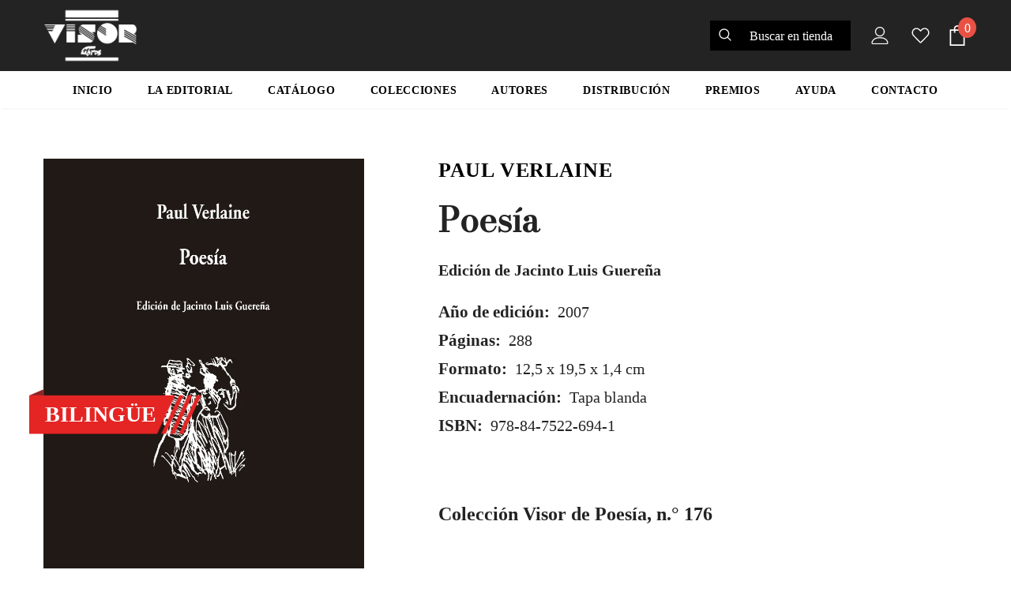

--- FILE ---
content_type: text/html; charset=utf-8
request_url: https://www.visor-libros.com/products/poesia-paulverlanie
body_size: 29463
content:
<!doctype html>
<!--[if lt IE 7]><html class="no-js lt-ie9 lt-ie8 lt-ie7" lang="en"> <![endif]-->
<!--[if IE 7]><html class="no-js lt-ie9 lt-ie8" lang="en"> <![endif]-->
<!--[if IE 8]><html class="no-js lt-ie9" lang="en"> <![endif]-->
<!--[if IE 9 ]><html class="ie9 no-js"> <![endif]-->
<!--[if (gt IE 9)|!(IE)]><!--> <html class="no-js"> <!--<![endif]-->
<head>



  <!-- Basic page needs ================================================== -->
  <meta charset="utf-8">
  <meta http-equiv="X-UA-Compatible" content="IE=edge,chrome=1">

  <!-- Title and description ================================================== Visor Libros S.L. &ndash; -->
  <title>
  Poesía libro de poemas de Paul Verlaine editado en la Colección Visor de Poesía de la editorial Visor Libros, colección de poesía con más de 850 títulos
  </title>

  
  <meta name="description" content="«De la obra de Verlaine, ¿qué decir? El ha sido el más grande de los poetas de este siglo. Su obra está esparcida sobre la faz del mundo. Suele ser ya vergonzoso para los escritores apteros oficiales no citar, de cuando en cuando, siquiera sea para censurar sordamente, a Paul Verlaine». Rubén Darío «Padre y maestro mág">
  

  <!-- Product meta ================================================== -->
  


  <meta property="og:type" content="product">
  <meta property="og:title" content="Poesía">
  
  <meta property="og:image" content="http://www.visor-libros.com/cdn/shop/products/CUB.Poesia-P.Verlaine2017_alta_grande.jpg?v=1599231897">
  <meta property="og:image:secure_url" content="https://www.visor-libros.com/cdn/shop/products/CUB.Poesia-P.Verlaine2017_alta_grande.jpg?v=1599231897">
  
  <meta property="og:price:amount" content="16,00">
  <meta property="og:price:currency" content="EUR">


  <meta property="og:description" content="«De la obra de Verlaine, ¿qué decir? El ha sido el más grande de los poetas de este siglo. Su obra está esparcida sobre la faz del mundo. Suele ser ya vergonzoso para los escritores apteros oficiales no citar, de cuando en cuando, siquiera sea para censurar sordamente, a Paul Verlaine». Rubén Darío «Padre y maestro mág">


  <meta property="og:url" content="https://www.visor-libros.com/products/poesia-paulverlanie">
  <meta property="og:site_name" content="Visor Libros S.L.">
  <!-- /snippets/twitter-card.liquid -->





  <meta name="twitter:card" content="product">
  <meta name="twitter:title" content="Poesía">
  <meta name="twitter:description" content="«De la obra de Verlaine, ¿qué decir? El ha sido el más grande de los poetas de este siglo. Su obra está esparcida sobre la faz del mundo. Suele ser ya vergonzoso para los escritores apteros oficiales no citar, de cuando en cuando, siquiera sea para censurar sordamente, a Paul Verlaine».
Rubén Darío
«Padre y maestro mágico, liróforo celeste Que al instrumento olímpico y a la siringa agreste Diste tu acento encantador; ¡Pánida! ¡Pan tú mismo, que coros condujiste Hacia el propíleo sacro que amaba tu alma triste, Al son del sistro y del tambor!»Rubén Darío">
  <meta name="twitter:image" content="https://www.visor-libros.com/cdn/shop/products/CUB.Poesia-P.Verlaine2017_alta_medium.jpg?v=1599231897">
  <meta name="twitter:image:width" content="240">
  <meta name="twitter:image:height" content="240">
  <meta name="twitter:label1" content="Price">
  <meta name="twitter:data1" content="16,00 € EUR">
  
  <meta name="twitter:label2" content="Brand">
  <meta name="twitter:data2" content="Verlaine, Paul">
  



  <!-- Helpers ================================================== -->
  <link rel="canonical" href="https://www.visor-libros.com/products/poesia-paulverlanie">
  <meta name="viewport" content="width=device-width, initial-scale=1, maximum-scale=1, user-scalable=0, minimal-ui">

  <!-- Favicon -->
  
  <link rel="shortcut icon" href="//www.visor-libros.com/cdn/shop/files/Favicon_Mesa_de_trabajo_1_32x32.png?v=1614727291" type="image/png">
  

   <!-- fonts -->
  

  <!-- Styles -->
  <link href="//www.visor-libros.com/cdn/shop/t/8/assets/vendor.min.css?v=100472052405884710241595634415" rel="stylesheet" type="text/css" media="all" />
<link href="//www.visor-libros.com/cdn/shop/t/8/assets/theme-styles.scss.css?v=99897918311436482631762963886" rel="stylesheet" type="text/css" media="all" />
<link href="//www.visor-libros.com/cdn/shop/t/8/assets/theme-styles-responsive.scss.css?v=74580779861789025071696953985" rel="stylesheet" type="text/css" media="all" />

   <!-- Scripts -->
  <script src="//www.visor-libros.com/cdn/shop/t/8/assets/jquery.min.js?v=56888366816115934351595634409" type="text/javascript"></script>
<script src="//www.visor-libros.com/cdn/shop/t/8/assets/jquery-cookie.min.js?v=72365755745404048181595634407" type="text/javascript"></script>
<script src="//www.visor-libros.com/cdn/shop/t/8/assets/lazysizes.min.js?v=84414966064882348651595634411" type="text/javascript"></script>

<script>
  	window.lazySizesConfig = window.lazySizesConfig || {};
    lazySizesConfig.loadMode = 1;
    window.lazySizesConfig.init = false;
    lazySizes.init();

    window.ajax_cart = "upsell";
    window.money_format = "{{amount_with_comma_separator}} €";//"{{amount_with_comma_separator}} € EUR";
    window.shop_currency = "EUR";
    window.show_multiple_currencies = false;
    window.use_color_swatch = true;
    window.color_swatch_style = "variant";
    window.enable_sidebar_multiple_choice = true;
    window.file_url = "//www.visor-libros.com/cdn/shop/files/?v=6007";
    window.asset_url = "";
    window.router = "";
    window.swatch_recently = "color, couleur, màu sắc";

    window.inventory_text = {
        in_stock: "En stock",
        many_in_stock: "Muchos en stock",
        out_of_stock: "Sin stock",
        add_to_cart: "Agregar al carrito",
        add_all_to_cart: "Agregar todo al carrito",
        sold_out: "Agotado",
        select_options : "Seleccione opciones",
        unavailable: "No disponible",
        no_more_product: "Sin artículos",
        show_options: "Ver opciones",
        hide_options: "Ocultar opciones",
        adding : "Agregando",
        thank_you : "Gracias",
        add_more : "Agregar más",
        cart_feedback : "Agregado",
        add_wishlist : "Agregar a mi lista de deseos",
        remove_wishlist : "Eliminar lista de deseos",
        previous: "Anterior",
        next: "Siguiente",
      	pre_order : "",
    };
    window.multi_lang = false;
    window.infinity_scroll_feature = true;
    window.newsletter_popup = false;
</script>


  <!-- Header hook for plugins ================================ -->
  <script>window.performance && window.performance.mark && window.performance.mark('shopify.content_for_header.start');</script><meta id="shopify-digital-wallet" name="shopify-digital-wallet" content="/41403744421/digital_wallets/dialog">
<meta name="shopify-checkout-api-token" content="0fa1e53bc69c4498987bb71ae3960b4c">
<meta id="in-context-paypal-metadata" data-shop-id="41403744421" data-venmo-supported="false" data-environment="production" data-locale="es_ES" data-paypal-v4="true" data-currency="EUR">
<link rel="alternate" type="application/json+oembed" href="https://www.visor-libros.com/products/poesia-paulverlanie.oembed">
<script async="async" src="/checkouts/internal/preloads.js?locale=es-ES"></script>
<link rel="preconnect" href="https://shop.app" crossorigin="anonymous">
<script async="async" src="https://shop.app/checkouts/internal/preloads.js?locale=es-ES&shop_id=41403744421" crossorigin="anonymous"></script>
<script id="apple-pay-shop-capabilities" type="application/json">{"shopId":41403744421,"countryCode":"ES","currencyCode":"EUR","merchantCapabilities":["supports3DS"],"merchantId":"gid:\/\/shopify\/Shop\/41403744421","merchantName":"Visor Libros S.L.","requiredBillingContactFields":["postalAddress","email","phone"],"requiredShippingContactFields":["postalAddress","email","phone"],"shippingType":"shipping","supportedNetworks":["visa","maestro","masterCard","amex"],"total":{"type":"pending","label":"Visor Libros S.L.","amount":"1.00"},"shopifyPaymentsEnabled":true,"supportsSubscriptions":true}</script>
<script id="shopify-features" type="application/json">{"accessToken":"0fa1e53bc69c4498987bb71ae3960b4c","betas":["rich-media-storefront-analytics"],"domain":"www.visor-libros.com","predictiveSearch":true,"shopId":41403744421,"locale":"es"}</script>
<script>var Shopify = Shopify || {};
Shopify.shop = "visor-tienda.myshopify.com";
Shopify.locale = "es";
Shopify.currency = {"active":"EUR","rate":"1.0"};
Shopify.country = "ES";
Shopify.theme = {"name":"Ella 1.0.1 - Guido","id":106242834597,"schema_name":"Ella","schema_version":"3.0.0","theme_store_id":null,"role":"main"};
Shopify.theme.handle = "null";
Shopify.theme.style = {"id":null,"handle":null};
Shopify.cdnHost = "www.visor-libros.com/cdn";
Shopify.routes = Shopify.routes || {};
Shopify.routes.root = "/";</script>
<script type="module">!function(o){(o.Shopify=o.Shopify||{}).modules=!0}(window);</script>
<script>!function(o){function n(){var o=[];function n(){o.push(Array.prototype.slice.apply(arguments))}return n.q=o,n}var t=o.Shopify=o.Shopify||{};t.loadFeatures=n(),t.autoloadFeatures=n()}(window);</script>
<script>
  window.ShopifyPay = window.ShopifyPay || {};
  window.ShopifyPay.apiHost = "shop.app\/pay";
  window.ShopifyPay.redirectState = null;
</script>
<script id="shop-js-analytics" type="application/json">{"pageType":"product"}</script>
<script defer="defer" async type="module" src="//www.visor-libros.com/cdn/shopifycloud/shop-js/modules/v2/client.init-shop-cart-sync_BSQ69bm3.es.esm.js"></script>
<script defer="defer" async type="module" src="//www.visor-libros.com/cdn/shopifycloud/shop-js/modules/v2/chunk.common_CIqZBrE6.esm.js"></script>
<script type="module">
  await import("//www.visor-libros.com/cdn/shopifycloud/shop-js/modules/v2/client.init-shop-cart-sync_BSQ69bm3.es.esm.js");
await import("//www.visor-libros.com/cdn/shopifycloud/shop-js/modules/v2/chunk.common_CIqZBrE6.esm.js");

  window.Shopify.SignInWithShop?.initShopCartSync?.({"fedCMEnabled":true,"windoidEnabled":true});

</script>
<script>
  window.Shopify = window.Shopify || {};
  if (!window.Shopify.featureAssets) window.Shopify.featureAssets = {};
  window.Shopify.featureAssets['shop-js'] = {"shop-cart-sync":["modules/v2/client.shop-cart-sync_B6JycxC-.es.esm.js","modules/v2/chunk.common_CIqZBrE6.esm.js"],"init-fed-cm":["modules/v2/client.init-fed-cm_BQYQqrmb.es.esm.js","modules/v2/chunk.common_CIqZBrE6.esm.js"],"init-windoid":["modules/v2/client.init-windoid_pGOcpYhK.es.esm.js","modules/v2/chunk.common_CIqZBrE6.esm.js"],"init-shop-email-lookup-coordinator":["modules/v2/client.init-shop-email-lookup-coordinator_Dth6vXW2.es.esm.js","modules/v2/chunk.common_CIqZBrE6.esm.js"],"shop-cash-offers":["modules/v2/client.shop-cash-offers_DdBOjG3t.es.esm.js","modules/v2/chunk.common_CIqZBrE6.esm.js","modules/v2/chunk.modal_C4yd0v1c.esm.js"],"shop-button":["modules/v2/client.shop-button_DwkC6Xof.es.esm.js","modules/v2/chunk.common_CIqZBrE6.esm.js"],"shop-toast-manager":["modules/v2/client.shop-toast-manager_C_FNN8dM.es.esm.js","modules/v2/chunk.common_CIqZBrE6.esm.js"],"avatar":["modules/v2/client.avatar_BTnouDA3.es.esm.js"],"pay-button":["modules/v2/client.pay-button_D6Q5svIn.es.esm.js","modules/v2/chunk.common_CIqZBrE6.esm.js"],"init-shop-cart-sync":["modules/v2/client.init-shop-cart-sync_BSQ69bm3.es.esm.js","modules/v2/chunk.common_CIqZBrE6.esm.js"],"shop-login-button":["modules/v2/client.shop-login-button_DSRYsi0W.es.esm.js","modules/v2/chunk.common_CIqZBrE6.esm.js","modules/v2/chunk.modal_C4yd0v1c.esm.js"],"init-customer-accounts-sign-up":["modules/v2/client.init-customer-accounts-sign-up_B14ylKVQ.es.esm.js","modules/v2/client.shop-login-button_DSRYsi0W.es.esm.js","modules/v2/chunk.common_CIqZBrE6.esm.js","modules/v2/chunk.modal_C4yd0v1c.esm.js"],"init-shop-for-new-customer-accounts":["modules/v2/client.init-shop-for-new-customer-accounts_0-RxdhfC.es.esm.js","modules/v2/client.shop-login-button_DSRYsi0W.es.esm.js","modules/v2/chunk.common_CIqZBrE6.esm.js","modules/v2/chunk.modal_C4yd0v1c.esm.js"],"init-customer-accounts":["modules/v2/client.init-customer-accounts_Bj6BmOJp.es.esm.js","modules/v2/client.shop-login-button_DSRYsi0W.es.esm.js","modules/v2/chunk.common_CIqZBrE6.esm.js","modules/v2/chunk.modal_C4yd0v1c.esm.js"],"shop-follow-button":["modules/v2/client.shop-follow-button_Dz9GcHjQ.es.esm.js","modules/v2/chunk.common_CIqZBrE6.esm.js","modules/v2/chunk.modal_C4yd0v1c.esm.js"],"checkout-modal":["modules/v2/client.checkout-modal_BiUPo5ac.es.esm.js","modules/v2/chunk.common_CIqZBrE6.esm.js","modules/v2/chunk.modal_C4yd0v1c.esm.js"],"lead-capture":["modules/v2/client.lead-capture_D3iYlWv5.es.esm.js","modules/v2/chunk.common_CIqZBrE6.esm.js","modules/v2/chunk.modal_C4yd0v1c.esm.js"],"shop-login":["modules/v2/client.shop-login_dRo-wCdh.es.esm.js","modules/v2/chunk.common_CIqZBrE6.esm.js","modules/v2/chunk.modal_C4yd0v1c.esm.js"],"payment-terms":["modules/v2/client.payment-terms_Du59s0Sy.es.esm.js","modules/v2/chunk.common_CIqZBrE6.esm.js","modules/v2/chunk.modal_C4yd0v1c.esm.js"]};
</script>
<script>(function() {
  var isLoaded = false;
  function asyncLoad() {
    if (isLoaded) return;
    isLoaded = true;
    var urls = ["https:\/\/servicepoints.sendcloud.sc\/shops\/shopify\/embed\/89c5f0db-6094-4dc5-8961-a07f8e6e3bc6.js?shop=visor-tienda.myshopify.com","https:\/\/instafeed.nfcube.com\/cdn\/c41c7e0551641243135f5e6ccfe801db.js?shop=visor-tienda.myshopify.com","https:\/\/platform-api.sharethis.com\/js\/sharethis.js?shop=visor-tienda.myshopify.com#property=64f834a7db3eba0019fa78ee\u0026product=follow\u0026source=follow-shopify\u0026ver=1693988299"];
    for (var i = 0; i < urls.length; i++) {
      var s = document.createElement('script');
      s.type = 'text/javascript';
      s.async = true;
      s.src = urls[i];
      var x = document.getElementsByTagName('script')[0];
      x.parentNode.insertBefore(s, x);
    }
  };
  if(window.attachEvent) {
    window.attachEvent('onload', asyncLoad);
  } else {
    window.addEventListener('load', asyncLoad, false);
  }
})();</script>
<script id="__st">var __st={"a":41403744421,"offset":3600,"reqid":"ccc031cc-e260-476e-9890-aba84e29da6c-1768933301","pageurl":"www.visor-libros.com\/products\/poesia-paulverlanie","u":"1ba6ced67a49","p":"product","rtyp":"product","rid":5445531828389};</script>
<script>window.ShopifyPaypalV4VisibilityTracking = true;</script>
<script id="captcha-bootstrap">!function(){'use strict';const t='contact',e='account',n='new_comment',o=[[t,t],['blogs',n],['comments',n],[t,'customer']],c=[[e,'customer_login'],[e,'guest_login'],[e,'recover_customer_password'],[e,'create_customer']],r=t=>t.map((([t,e])=>`form[action*='/${t}']:not([data-nocaptcha='true']) input[name='form_type'][value='${e}']`)).join(','),a=t=>()=>t?[...document.querySelectorAll(t)].map((t=>t.form)):[];function s(){const t=[...o],e=r(t);return a(e)}const i='password',u='form_key',d=['recaptcha-v3-token','g-recaptcha-response','h-captcha-response',i],f=()=>{try{return window.sessionStorage}catch{return}},m='__shopify_v',_=t=>t.elements[u];function p(t,e,n=!1){try{const o=window.sessionStorage,c=JSON.parse(o.getItem(e)),{data:r}=function(t){const{data:e,action:n}=t;return t[m]||n?{data:e,action:n}:{data:t,action:n}}(c);for(const[e,n]of Object.entries(r))t.elements[e]&&(t.elements[e].value=n);n&&o.removeItem(e)}catch(o){console.error('form repopulation failed',{error:o})}}const l='form_type',E='cptcha';function T(t){t.dataset[E]=!0}const w=window,h=w.document,L='Shopify',v='ce_forms',y='captcha';let A=!1;((t,e)=>{const n=(g='f06e6c50-85a8-45c8-87d0-21a2b65856fe',I='https://cdn.shopify.com/shopifycloud/storefront-forms-hcaptcha/ce_storefront_forms_captcha_hcaptcha.v1.5.2.iife.js',D={infoText:'Protegido por hCaptcha',privacyText:'Privacidad',termsText:'Términos'},(t,e,n)=>{const o=w[L][v],c=o.bindForm;if(c)return c(t,g,e,D).then(n);var r;o.q.push([[t,g,e,D],n]),r=I,A||(h.body.append(Object.assign(h.createElement('script'),{id:'captcha-provider',async:!0,src:r})),A=!0)});var g,I,D;w[L]=w[L]||{},w[L][v]=w[L][v]||{},w[L][v].q=[],w[L][y]=w[L][y]||{},w[L][y].protect=function(t,e){n(t,void 0,e),T(t)},Object.freeze(w[L][y]),function(t,e,n,w,h,L){const[v,y,A,g]=function(t,e,n){const i=e?o:[],u=t?c:[],d=[...i,...u],f=r(d),m=r(i),_=r(d.filter((([t,e])=>n.includes(e))));return[a(f),a(m),a(_),s()]}(w,h,L),I=t=>{const e=t.target;return e instanceof HTMLFormElement?e:e&&e.form},D=t=>v().includes(t);t.addEventListener('submit',(t=>{const e=I(t);if(!e)return;const n=D(e)&&!e.dataset.hcaptchaBound&&!e.dataset.recaptchaBound,o=_(e),c=g().includes(e)&&(!o||!o.value);(n||c)&&t.preventDefault(),c&&!n&&(function(t){try{if(!f())return;!function(t){const e=f();if(!e)return;const n=_(t);if(!n)return;const o=n.value;o&&e.removeItem(o)}(t);const e=Array.from(Array(32),(()=>Math.random().toString(36)[2])).join('');!function(t,e){_(t)||t.append(Object.assign(document.createElement('input'),{type:'hidden',name:u})),t.elements[u].value=e}(t,e),function(t,e){const n=f();if(!n)return;const o=[...t.querySelectorAll(`input[type='${i}']`)].map((({name:t})=>t)),c=[...d,...o],r={};for(const[a,s]of new FormData(t).entries())c.includes(a)||(r[a]=s);n.setItem(e,JSON.stringify({[m]:1,action:t.action,data:r}))}(t,e)}catch(e){console.error('failed to persist form',e)}}(e),e.submit())}));const S=(t,e)=>{t&&!t.dataset[E]&&(n(t,e.some((e=>e===t))),T(t))};for(const o of['focusin','change'])t.addEventListener(o,(t=>{const e=I(t);D(e)&&S(e,y())}));const B=e.get('form_key'),M=e.get(l),P=B&&M;t.addEventListener('DOMContentLoaded',(()=>{const t=y();if(P)for(const e of t)e.elements[l].value===M&&p(e,B);[...new Set([...A(),...v().filter((t=>'true'===t.dataset.shopifyCaptcha))])].forEach((e=>S(e,t)))}))}(h,new URLSearchParams(w.location.search),n,t,e,['guest_login'])})(!0,!0)}();</script>
<script integrity="sha256-4kQ18oKyAcykRKYeNunJcIwy7WH5gtpwJnB7kiuLZ1E=" data-source-attribution="shopify.loadfeatures" defer="defer" src="//www.visor-libros.com/cdn/shopifycloud/storefront/assets/storefront/load_feature-a0a9edcb.js" crossorigin="anonymous"></script>
<script crossorigin="anonymous" defer="defer" src="//www.visor-libros.com/cdn/shopifycloud/storefront/assets/shopify_pay/storefront-65b4c6d7.js?v=20250812"></script>
<script data-source-attribution="shopify.dynamic_checkout.dynamic.init">var Shopify=Shopify||{};Shopify.PaymentButton=Shopify.PaymentButton||{isStorefrontPortableWallets:!0,init:function(){window.Shopify.PaymentButton.init=function(){};var t=document.createElement("script");t.src="https://www.visor-libros.com/cdn/shopifycloud/portable-wallets/latest/portable-wallets.es.js",t.type="module",document.head.appendChild(t)}};
</script>
<script data-source-attribution="shopify.dynamic_checkout.buyer_consent">
  function portableWalletsHideBuyerConsent(e){var t=document.getElementById("shopify-buyer-consent"),n=document.getElementById("shopify-subscription-policy-button");t&&n&&(t.classList.add("hidden"),t.setAttribute("aria-hidden","true"),n.removeEventListener("click",e))}function portableWalletsShowBuyerConsent(e){var t=document.getElementById("shopify-buyer-consent"),n=document.getElementById("shopify-subscription-policy-button");t&&n&&(t.classList.remove("hidden"),t.removeAttribute("aria-hidden"),n.addEventListener("click",e))}window.Shopify?.PaymentButton&&(window.Shopify.PaymentButton.hideBuyerConsent=portableWalletsHideBuyerConsent,window.Shopify.PaymentButton.showBuyerConsent=portableWalletsShowBuyerConsent);
</script>
<script data-source-attribution="shopify.dynamic_checkout.cart.bootstrap">document.addEventListener("DOMContentLoaded",(function(){function t(){return document.querySelector("shopify-accelerated-checkout-cart, shopify-accelerated-checkout")}if(t())Shopify.PaymentButton.init();else{new MutationObserver((function(e,n){t()&&(Shopify.PaymentButton.init(),n.disconnect())})).observe(document.body,{childList:!0,subtree:!0})}}));
</script>
<link id="shopify-accelerated-checkout-styles" rel="stylesheet" media="screen" href="https://www.visor-libros.com/cdn/shopifycloud/portable-wallets/latest/accelerated-checkout-backwards-compat.css" crossorigin="anonymous">
<style id="shopify-accelerated-checkout-cart">
        #shopify-buyer-consent {
  margin-top: 1em;
  display: inline-block;
  width: 100%;
}

#shopify-buyer-consent.hidden {
  display: none;
}

#shopify-subscription-policy-button {
  background: none;
  border: none;
  padding: 0;
  text-decoration: underline;
  font-size: inherit;
  cursor: pointer;
}

#shopify-subscription-policy-button::before {
  box-shadow: none;
}

      </style>

<script>window.performance && window.performance.mark && window.performance.mark('shopify.content_for_header.end');</script>
<script type="text/javascript">window.moneyFormat = "{{amount_with_comma_separator}} €";
    window.globoAlsoBoughtMoneyFormat = "{{amount_with_comma_separator}} €";
    window.shopCurrency = "EUR";
    window.assetsUrl = '//www.visor-libros.com/cdn/shop/t/8/assets/';
  </script>
  <link href="//www.visor-libros.com/cdn/shop/t/8/assets/globo.alsobought.css?v=47619254201573554581602426602" rel="stylesheet" type="text/css" media="all" />  <script src="//www.visor-libros.com/cdn/shop/t/8/assets/globo.alsobought.js?v=32215880278075028161602345395" data-instant-track type="text/javascript"></script>
  <script data-instant-track>
    var globoAlsoBought = new globoAlsoBought({
      apiUrl: "https://related-products.globosoftware.net/api",
      shop: "visor-tienda.myshopify.com",
      domain: "www.visor-libros.com",
      view_name: 'globo.related',
      cart_properties_name: 'utm_source',
      cart_properties_value: 'globoRelatedProducts',
      manualRecommendations: {},
      discount: false,
      redirect: true,
      exclude_tags: [],
      carousel_items: 6,
      carousel_autoplay: false,
      productBoughtTogether: {
        enable: false,
        limit: 10,
        random: false,
        template: 2,
        thisItem: true,
        conditions: []
      },
      productRelated: {
        enable: true,
        limit: 8,
        random: false,
        template: 1,
        thisItem: false,
        conditions: ["vendor","collection"]
      },
      cart: {
        enable: false,
        limit: 10,
        random: false,
        template: 3,
        conditions: ["tags","global"],
        products: []
      },product: {
          id: 5445531828389,
          title: "Poesía",
          handle: "poesia-paulverlanie",
          price: 1600,
          compare_at_price: null,
          images: ["//www.visor-libros.com/cdn/shop/products/CUB.Poesia-P.Verlaine2017_alta.jpg?v=1599231897"],
          variants: [{"id":35257088147621,"title":"Default Title","option1":"Default Title","option2":null,"option3":null,"sku":"V-176","requires_shipping":true,"taxable":true,"featured_image":null,"available":true,"name":"Poesía","public_title":null,"options":["Default Title"],"price":1600,"weight":350,"compare_at_price":null,"inventory_management":"shopify","barcode":"978-84-7522-694-1","requires_selling_plan":false,"selling_plan_allocations":[]}],
          available: true,
          vendor: "Verlaine, Paul",
          product_type: "Tapa blanda",
          tags: ["bilingue","Edición bilingüe","Paul Verlaine","Poesía","traduccion_al::Castellano","traduccion_del::Francés","Visor de Poesía","Visor Libros"],
          collection:"visor-de-poesia"},no_image_url: "https://cdn.shopify.com/s/images/admin/no-image-large.gif"
    });
  </script>
  <script src="//www.visor-libros.com/cdn/shop/t/8/assets/globo.alsobought.data.js?v=15438297266392056291602345391" data-instant-track type="text/javascript"></script>
  

  <!--[if lt IE 9]>
  <script src="//html5shiv.googlecode.com/svn/trunk/html5.js" type="text/javascript"></script>
  <![endif]-->

  

  

  <script>

    Shopify.productOptionsMap = {};
    Shopify.quickViewOptionsMap = {};

    Shopify.updateOptionsInSelector = function(selectorIndex, wrapperSlt) {
        Shopify.optionsMap = wrapperSlt === '.product' ? Shopify.productOptionsMap : Shopify.quickViewOptionsMap;

        switch (selectorIndex) {
            case 0:
                var key = 'root';
                var selector = $(wrapperSlt + ' .single-option-selector:eq(0)');
                break;
            case 1:
                var key = $(wrapperSlt + ' .single-option-selector:eq(0)').val();
                var selector = $(wrapperSlt + ' .single-option-selector:eq(1)');
                break;
            case 2:
                var key = $(wrapperSlt + ' .single-option-selector:eq(0)').val();
                key += ' / ' + $(wrapperSlt + ' .single-option-selector:eq(1)').val();
                var selector = $(wrapperSlt + ' .single-option-selector:eq(2)');
        }

        var initialValue = selector.val();

        selector.empty();

        var availableOptions = Shopify.optionsMap[key];

        if (availableOptions && availableOptions.length) {
            for (var i = 0; i < availableOptions.length; i++) {
                var option = availableOptions[i];

                var newOption = $('<option></option>').val(option).html(option);

                selector.append(newOption);
            }

            $(wrapperSlt + ' .swatch[data-option-index="' + selectorIndex + '"] .swatch-element').each(function() {
                if ($.inArray($(this).attr('data-value'), availableOptions) !== -1) {
                    $(this).removeClass('soldout').find(':radio').removeAttr('disabled', 'disabled').removeAttr('checked');
                }
                else {
                    $(this).addClass('soldout').find(':radio').removeAttr('checked').attr('disabled', 'disabled');
                }
            });

            if ($.inArray(initialValue, availableOptions) !== -1) {
                selector.val(initialValue);
            }

            selector.trigger('change');
        };
    };

    Shopify.linkOptionSelectors = function(product, wrapperSlt) {
        // Building our mapping object.
        Shopify.optionsMap = wrapperSlt === '.product' ? Shopify.productOptionsMap : Shopify.quickViewOptionsMap;

        for (var i = 0; i < product.variants.length; i++) {
            var variant = product.variants[i];

            if (variant.available) {
                // Gathering values for the 1st drop-down.
                Shopify.optionsMap['root'] = Shopify.optionsMap['root'] || [];

                Shopify.optionsMap['root'].push(variant.option1);
                Shopify.optionsMap['root'] = Shopify.uniq(Shopify.optionsMap['root']);

                // Gathering values for the 2nd drop-down.
                if (product.options.length > 1) {
                var key = variant.option1;
                    Shopify.optionsMap[key] = Shopify.optionsMap[key] || [];
                    Shopify.optionsMap[key].push(variant.option2);
                    Shopify.optionsMap[key] = Shopify.uniq(Shopify.optionsMap[key]);
                }

                // Gathering values for the 3rd drop-down.
                if (product.options.length === 3) {
                    var key = variant.option1 + ' / ' + variant.option2;
                    Shopify.optionsMap[key] = Shopify.optionsMap[key] || [];
                    Shopify.optionsMap[key].push(variant.option3);
                    Shopify.optionsMap[key] = Shopify.uniq(Shopify.optionsMap[key]);
                }
            }
        };

        // Update options right away.
        Shopify.updateOptionsInSelector(0, wrapperSlt);

        if (product.options.length > 1) Shopify.updateOptionsInSelector(1, wrapperSlt);
        if (product.options.length === 3) Shopify.updateOptionsInSelector(2, wrapperSlt);

        // When there is an update in the first dropdown.
        $(wrapperSlt + " .single-option-selector:eq(0)").change(function() {
            Shopify.updateOptionsInSelector(1, wrapperSlt);
            if (product.options.length === 3) Shopify.updateOptionsInSelector(2, wrapperSlt);
            return true;
        });

        // When there is an update in the second dropdown.
        $(wrapperSlt + " .single-option-selector:eq(1)").change(function() {
            if (product.options.length === 3) Shopify.updateOptionsInSelector(2, wrapperSlt);
            return true;
        });
    };
</script>



<script>window.__pagefly_analytics_settings__={"version":2,"visits":35,"dashboardVisits":"18","storefrontPassword":"gucrod","acceptGDPR":true,"acceptTracking":false,"planMigrated":true,"install_app":"1","klaviyoListKey":"MFNKPU","create_first_regular_page":"1","pageflyThemeId":108334284965,"publish_first_regular_page":"1"};</script>
 <link href="https://monorail-edge.shopifysvc.com" rel="dns-prefetch">
<script>(function(){if ("sendBeacon" in navigator && "performance" in window) {try {var session_token_from_headers = performance.getEntriesByType('navigation')[0].serverTiming.find(x => x.name == '_s').description;} catch {var session_token_from_headers = undefined;}var session_cookie_matches = document.cookie.match(/_shopify_s=([^;]*)/);var session_token_from_cookie = session_cookie_matches && session_cookie_matches.length === 2 ? session_cookie_matches[1] : "";var session_token = session_token_from_headers || session_token_from_cookie || "";function handle_abandonment_event(e) {var entries = performance.getEntries().filter(function(entry) {return /monorail-edge.shopifysvc.com/.test(entry.name);});if (!window.abandonment_tracked && entries.length === 0) {window.abandonment_tracked = true;var currentMs = Date.now();var navigation_start = performance.timing.navigationStart;var payload = {shop_id: 41403744421,url: window.location.href,navigation_start,duration: currentMs - navigation_start,session_token,page_type: "product"};window.navigator.sendBeacon("https://monorail-edge.shopifysvc.com/v1/produce", JSON.stringify({schema_id: "online_store_buyer_site_abandonment/1.1",payload: payload,metadata: {event_created_at_ms: currentMs,event_sent_at_ms: currentMs}}));}}window.addEventListener('pagehide', handle_abandonment_event);}}());</script>
<script id="web-pixels-manager-setup">(function e(e,d,r,n,o){if(void 0===o&&(o={}),!Boolean(null===(a=null===(i=window.Shopify)||void 0===i?void 0:i.analytics)||void 0===a?void 0:a.replayQueue)){var i,a;window.Shopify=window.Shopify||{};var t=window.Shopify;t.analytics=t.analytics||{};var s=t.analytics;s.replayQueue=[],s.publish=function(e,d,r){return s.replayQueue.push([e,d,r]),!0};try{self.performance.mark("wpm:start")}catch(e){}var l=function(){var e={modern:/Edge?\/(1{2}[4-9]|1[2-9]\d|[2-9]\d{2}|\d{4,})\.\d+(\.\d+|)|Firefox\/(1{2}[4-9]|1[2-9]\d|[2-9]\d{2}|\d{4,})\.\d+(\.\d+|)|Chrom(ium|e)\/(9{2}|\d{3,})\.\d+(\.\d+|)|(Maci|X1{2}).+ Version\/(15\.\d+|(1[6-9]|[2-9]\d|\d{3,})\.\d+)([,.]\d+|)( \(\w+\)|)( Mobile\/\w+|) Safari\/|Chrome.+OPR\/(9{2}|\d{3,})\.\d+\.\d+|(CPU[ +]OS|iPhone[ +]OS|CPU[ +]iPhone|CPU IPhone OS|CPU iPad OS)[ +]+(15[._]\d+|(1[6-9]|[2-9]\d|\d{3,})[._]\d+)([._]\d+|)|Android:?[ /-](13[3-9]|1[4-9]\d|[2-9]\d{2}|\d{4,})(\.\d+|)(\.\d+|)|Android.+Firefox\/(13[5-9]|1[4-9]\d|[2-9]\d{2}|\d{4,})\.\d+(\.\d+|)|Android.+Chrom(ium|e)\/(13[3-9]|1[4-9]\d|[2-9]\d{2}|\d{4,})\.\d+(\.\d+|)|SamsungBrowser\/([2-9]\d|\d{3,})\.\d+/,legacy:/Edge?\/(1[6-9]|[2-9]\d|\d{3,})\.\d+(\.\d+|)|Firefox\/(5[4-9]|[6-9]\d|\d{3,})\.\d+(\.\d+|)|Chrom(ium|e)\/(5[1-9]|[6-9]\d|\d{3,})\.\d+(\.\d+|)([\d.]+$|.*Safari\/(?![\d.]+ Edge\/[\d.]+$))|(Maci|X1{2}).+ Version\/(10\.\d+|(1[1-9]|[2-9]\d|\d{3,})\.\d+)([,.]\d+|)( \(\w+\)|)( Mobile\/\w+|) Safari\/|Chrome.+OPR\/(3[89]|[4-9]\d|\d{3,})\.\d+\.\d+|(CPU[ +]OS|iPhone[ +]OS|CPU[ +]iPhone|CPU IPhone OS|CPU iPad OS)[ +]+(10[._]\d+|(1[1-9]|[2-9]\d|\d{3,})[._]\d+)([._]\d+|)|Android:?[ /-](13[3-9]|1[4-9]\d|[2-9]\d{2}|\d{4,})(\.\d+|)(\.\d+|)|Mobile Safari.+OPR\/([89]\d|\d{3,})\.\d+\.\d+|Android.+Firefox\/(13[5-9]|1[4-9]\d|[2-9]\d{2}|\d{4,})\.\d+(\.\d+|)|Android.+Chrom(ium|e)\/(13[3-9]|1[4-9]\d|[2-9]\d{2}|\d{4,})\.\d+(\.\d+|)|Android.+(UC? ?Browser|UCWEB|U3)[ /]?(15\.([5-9]|\d{2,})|(1[6-9]|[2-9]\d|\d{3,})\.\d+)\.\d+|SamsungBrowser\/(5\.\d+|([6-9]|\d{2,})\.\d+)|Android.+MQ{2}Browser\/(14(\.(9|\d{2,})|)|(1[5-9]|[2-9]\d|\d{3,})(\.\d+|))(\.\d+|)|K[Aa][Ii]OS\/(3\.\d+|([4-9]|\d{2,})\.\d+)(\.\d+|)/},d=e.modern,r=e.legacy,n=navigator.userAgent;return n.match(d)?"modern":n.match(r)?"legacy":"unknown"}(),u="modern"===l?"modern":"legacy",c=(null!=n?n:{modern:"",legacy:""})[u],f=function(e){return[e.baseUrl,"/wpm","/b",e.hashVersion,"modern"===e.buildTarget?"m":"l",".js"].join("")}({baseUrl:d,hashVersion:r,buildTarget:u}),m=function(e){var d=e.version,r=e.bundleTarget,n=e.surface,o=e.pageUrl,i=e.monorailEndpoint;return{emit:function(e){var a=e.status,t=e.errorMsg,s=(new Date).getTime(),l=JSON.stringify({metadata:{event_sent_at_ms:s},events:[{schema_id:"web_pixels_manager_load/3.1",payload:{version:d,bundle_target:r,page_url:o,status:a,surface:n,error_msg:t},metadata:{event_created_at_ms:s}}]});if(!i)return console&&console.warn&&console.warn("[Web Pixels Manager] No Monorail endpoint provided, skipping logging."),!1;try{return self.navigator.sendBeacon.bind(self.navigator)(i,l)}catch(e){}var u=new XMLHttpRequest;try{return u.open("POST",i,!0),u.setRequestHeader("Content-Type","text/plain"),u.send(l),!0}catch(e){return console&&console.warn&&console.warn("[Web Pixels Manager] Got an unhandled error while logging to Monorail."),!1}}}}({version:r,bundleTarget:l,surface:e.surface,pageUrl:self.location.href,monorailEndpoint:e.monorailEndpoint});try{o.browserTarget=l,function(e){var d=e.src,r=e.async,n=void 0===r||r,o=e.onload,i=e.onerror,a=e.sri,t=e.scriptDataAttributes,s=void 0===t?{}:t,l=document.createElement("script"),u=document.querySelector("head"),c=document.querySelector("body");if(l.async=n,l.src=d,a&&(l.integrity=a,l.crossOrigin="anonymous"),s)for(var f in s)if(Object.prototype.hasOwnProperty.call(s,f))try{l.dataset[f]=s[f]}catch(e){}if(o&&l.addEventListener("load",o),i&&l.addEventListener("error",i),u)u.appendChild(l);else{if(!c)throw new Error("Did not find a head or body element to append the script");c.appendChild(l)}}({src:f,async:!0,onload:function(){if(!function(){var e,d;return Boolean(null===(d=null===(e=window.Shopify)||void 0===e?void 0:e.analytics)||void 0===d?void 0:d.initialized)}()){var d=window.webPixelsManager.init(e)||void 0;if(d){var r=window.Shopify.analytics;r.replayQueue.forEach((function(e){var r=e[0],n=e[1],o=e[2];d.publishCustomEvent(r,n,o)})),r.replayQueue=[],r.publish=d.publishCustomEvent,r.visitor=d.visitor,r.initialized=!0}}},onerror:function(){return m.emit({status:"failed",errorMsg:"".concat(f," has failed to load")})},sri:function(e){var d=/^sha384-[A-Za-z0-9+/=]+$/;return"string"==typeof e&&d.test(e)}(c)?c:"",scriptDataAttributes:o}),m.emit({status:"loading"})}catch(e){m.emit({status:"failed",errorMsg:(null==e?void 0:e.message)||"Unknown error"})}}})({shopId: 41403744421,storefrontBaseUrl: "https://www.visor-libros.com",extensionsBaseUrl: "https://extensions.shopifycdn.com/cdn/shopifycloud/web-pixels-manager",monorailEndpoint: "https://monorail-edge.shopifysvc.com/unstable/produce_batch",surface: "storefront-renderer",enabledBetaFlags: ["2dca8a86"],webPixelsConfigList: [{"id":"shopify-app-pixel","configuration":"{}","eventPayloadVersion":"v1","runtimeContext":"STRICT","scriptVersion":"0450","apiClientId":"shopify-pixel","type":"APP","privacyPurposes":["ANALYTICS","MARKETING"]},{"id":"shopify-custom-pixel","eventPayloadVersion":"v1","runtimeContext":"LAX","scriptVersion":"0450","apiClientId":"shopify-pixel","type":"CUSTOM","privacyPurposes":["ANALYTICS","MARKETING"]}],isMerchantRequest: false,initData: {"shop":{"name":"Visor Libros S.L.","paymentSettings":{"currencyCode":"EUR"},"myshopifyDomain":"visor-tienda.myshopify.com","countryCode":"ES","storefrontUrl":"https:\/\/www.visor-libros.com"},"customer":null,"cart":null,"checkout":null,"productVariants":[{"price":{"amount":16.0,"currencyCode":"EUR"},"product":{"title":"Poesía","vendor":"Verlaine, Paul","id":"5445531828389","untranslatedTitle":"Poesía","url":"\/products\/poesia-paulverlanie","type":"Tapa blanda"},"id":"35257088147621","image":{"src":"\/\/www.visor-libros.com\/cdn\/shop\/products\/CUB.Poesia-P.Verlaine2017_alta.jpg?v=1599231897"},"sku":"V-176","title":"Default Title","untranslatedTitle":"Default Title"}],"purchasingCompany":null},},"https://www.visor-libros.com/cdn","fcfee988w5aeb613cpc8e4bc33m6693e112",{"modern":"","legacy":""},{"shopId":"41403744421","storefrontBaseUrl":"https:\/\/www.visor-libros.com","extensionBaseUrl":"https:\/\/extensions.shopifycdn.com\/cdn\/shopifycloud\/web-pixels-manager","surface":"storefront-renderer","enabledBetaFlags":"[\"2dca8a86\"]","isMerchantRequest":"false","hashVersion":"fcfee988w5aeb613cpc8e4bc33m6693e112","publish":"custom","events":"[[\"page_viewed\",{}],[\"product_viewed\",{\"productVariant\":{\"price\":{\"amount\":16.0,\"currencyCode\":\"EUR\"},\"product\":{\"title\":\"Poesía\",\"vendor\":\"Verlaine, Paul\",\"id\":\"5445531828389\",\"untranslatedTitle\":\"Poesía\",\"url\":\"\/products\/poesia-paulverlanie\",\"type\":\"Tapa blanda\"},\"id\":\"35257088147621\",\"image\":{\"src\":\"\/\/www.visor-libros.com\/cdn\/shop\/products\/CUB.Poesia-P.Verlaine2017_alta.jpg?v=1599231897\"},\"sku\":\"V-176\",\"title\":\"Default Title\",\"untranslatedTitle\":\"Default Title\"}}]]"});</script><script>
  window.ShopifyAnalytics = window.ShopifyAnalytics || {};
  window.ShopifyAnalytics.meta = window.ShopifyAnalytics.meta || {};
  window.ShopifyAnalytics.meta.currency = 'EUR';
  var meta = {"product":{"id":5445531828389,"gid":"gid:\/\/shopify\/Product\/5445531828389","vendor":"Verlaine, Paul","type":"Tapa blanda","handle":"poesia-paulverlanie","variants":[{"id":35257088147621,"price":1600,"name":"Poesía","public_title":null,"sku":"V-176"}],"remote":false},"page":{"pageType":"product","resourceType":"product","resourceId":5445531828389,"requestId":"ccc031cc-e260-476e-9890-aba84e29da6c-1768933301"}};
  for (var attr in meta) {
    window.ShopifyAnalytics.meta[attr] = meta[attr];
  }
</script>
<script class="analytics">
  (function () {
    var customDocumentWrite = function(content) {
      var jquery = null;

      if (window.jQuery) {
        jquery = window.jQuery;
      } else if (window.Checkout && window.Checkout.$) {
        jquery = window.Checkout.$;
      }

      if (jquery) {
        jquery('body').append(content);
      }
    };

    var hasLoggedConversion = function(token) {
      if (token) {
        return document.cookie.indexOf('loggedConversion=' + token) !== -1;
      }
      return false;
    }

    var setCookieIfConversion = function(token) {
      if (token) {
        var twoMonthsFromNow = new Date(Date.now());
        twoMonthsFromNow.setMonth(twoMonthsFromNow.getMonth() + 2);

        document.cookie = 'loggedConversion=' + token + '; expires=' + twoMonthsFromNow;
      }
    }

    var trekkie = window.ShopifyAnalytics.lib = window.trekkie = window.trekkie || [];
    if (trekkie.integrations) {
      return;
    }
    trekkie.methods = [
      'identify',
      'page',
      'ready',
      'track',
      'trackForm',
      'trackLink'
    ];
    trekkie.factory = function(method) {
      return function() {
        var args = Array.prototype.slice.call(arguments);
        args.unshift(method);
        trekkie.push(args);
        return trekkie;
      };
    };
    for (var i = 0; i < trekkie.methods.length; i++) {
      var key = trekkie.methods[i];
      trekkie[key] = trekkie.factory(key);
    }
    trekkie.load = function(config) {
      trekkie.config = config || {};
      trekkie.config.initialDocumentCookie = document.cookie;
      var first = document.getElementsByTagName('script')[0];
      var script = document.createElement('script');
      script.type = 'text/javascript';
      script.onerror = function(e) {
        var scriptFallback = document.createElement('script');
        scriptFallback.type = 'text/javascript';
        scriptFallback.onerror = function(error) {
                var Monorail = {
      produce: function produce(monorailDomain, schemaId, payload) {
        var currentMs = new Date().getTime();
        var event = {
          schema_id: schemaId,
          payload: payload,
          metadata: {
            event_created_at_ms: currentMs,
            event_sent_at_ms: currentMs
          }
        };
        return Monorail.sendRequest("https://" + monorailDomain + "/v1/produce", JSON.stringify(event));
      },
      sendRequest: function sendRequest(endpointUrl, payload) {
        // Try the sendBeacon API
        if (window && window.navigator && typeof window.navigator.sendBeacon === 'function' && typeof window.Blob === 'function' && !Monorail.isIos12()) {
          var blobData = new window.Blob([payload], {
            type: 'text/plain'
          });

          if (window.navigator.sendBeacon(endpointUrl, blobData)) {
            return true;
          } // sendBeacon was not successful

        } // XHR beacon

        var xhr = new XMLHttpRequest();

        try {
          xhr.open('POST', endpointUrl);
          xhr.setRequestHeader('Content-Type', 'text/plain');
          xhr.send(payload);
        } catch (e) {
          console.log(e);
        }

        return false;
      },
      isIos12: function isIos12() {
        return window.navigator.userAgent.lastIndexOf('iPhone; CPU iPhone OS 12_') !== -1 || window.navigator.userAgent.lastIndexOf('iPad; CPU OS 12_') !== -1;
      }
    };
    Monorail.produce('monorail-edge.shopifysvc.com',
      'trekkie_storefront_load_errors/1.1',
      {shop_id: 41403744421,
      theme_id: 106242834597,
      app_name: "storefront",
      context_url: window.location.href,
      source_url: "//www.visor-libros.com/cdn/s/trekkie.storefront.cd680fe47e6c39ca5d5df5f0a32d569bc48c0f27.min.js"});

        };
        scriptFallback.async = true;
        scriptFallback.src = '//www.visor-libros.com/cdn/s/trekkie.storefront.cd680fe47e6c39ca5d5df5f0a32d569bc48c0f27.min.js';
        first.parentNode.insertBefore(scriptFallback, first);
      };
      script.async = true;
      script.src = '//www.visor-libros.com/cdn/s/trekkie.storefront.cd680fe47e6c39ca5d5df5f0a32d569bc48c0f27.min.js';
      first.parentNode.insertBefore(script, first);
    };
    trekkie.load(
      {"Trekkie":{"appName":"storefront","development":false,"defaultAttributes":{"shopId":41403744421,"isMerchantRequest":null,"themeId":106242834597,"themeCityHash":"13076963839997185153","contentLanguage":"es","currency":"EUR","eventMetadataId":"af0824bf-ac5f-43e6-95d4-0d4eeb949271"},"isServerSideCookieWritingEnabled":true,"monorailRegion":"shop_domain","enabledBetaFlags":["65f19447"]},"Session Attribution":{},"S2S":{"facebookCapiEnabled":false,"source":"trekkie-storefront-renderer","apiClientId":580111}}
    );

    var loaded = false;
    trekkie.ready(function() {
      if (loaded) return;
      loaded = true;

      window.ShopifyAnalytics.lib = window.trekkie;

      var originalDocumentWrite = document.write;
      document.write = customDocumentWrite;
      try { window.ShopifyAnalytics.merchantGoogleAnalytics.call(this); } catch(error) {};
      document.write = originalDocumentWrite;

      window.ShopifyAnalytics.lib.page(null,{"pageType":"product","resourceType":"product","resourceId":5445531828389,"requestId":"ccc031cc-e260-476e-9890-aba84e29da6c-1768933301","shopifyEmitted":true});

      var match = window.location.pathname.match(/checkouts\/(.+)\/(thank_you|post_purchase)/)
      var token = match? match[1]: undefined;
      if (!hasLoggedConversion(token)) {
        setCookieIfConversion(token);
        window.ShopifyAnalytics.lib.track("Viewed Product",{"currency":"EUR","variantId":35257088147621,"productId":5445531828389,"productGid":"gid:\/\/shopify\/Product\/5445531828389","name":"Poesía","price":"16.00","sku":"V-176","brand":"Verlaine, Paul","variant":null,"category":"Tapa blanda","nonInteraction":true,"remote":false},undefined,undefined,{"shopifyEmitted":true});
      window.ShopifyAnalytics.lib.track("monorail:\/\/trekkie_storefront_viewed_product\/1.1",{"currency":"EUR","variantId":35257088147621,"productId":5445531828389,"productGid":"gid:\/\/shopify\/Product\/5445531828389","name":"Poesía","price":"16.00","sku":"V-176","brand":"Verlaine, Paul","variant":null,"category":"Tapa blanda","nonInteraction":true,"remote":false,"referer":"https:\/\/www.visor-libros.com\/products\/poesia-paulverlanie"});
      }
    });


        var eventsListenerScript = document.createElement('script');
        eventsListenerScript.async = true;
        eventsListenerScript.src = "//www.visor-libros.com/cdn/shopifycloud/storefront/assets/shop_events_listener-3da45d37.js";
        document.getElementsByTagName('head')[0].appendChild(eventsListenerScript);

})();</script>
<script
  defer
  src="https://www.visor-libros.com/cdn/shopifycloud/perf-kit/shopify-perf-kit-3.0.4.min.js"
  data-application="storefront-renderer"
  data-shop-id="41403744421"
  data-render-region="gcp-us-east1"
  data-page-type="product"
  data-theme-instance-id="106242834597"
  data-theme-name="Ella"
  data-theme-version="3.0.0"
  data-monorail-region="shop_domain"
  data-resource-timing-sampling-rate="10"
  data-shs="true"
  data-shs-beacon="true"
  data-shs-export-with-fetch="true"
  data-shs-logs-sample-rate="1"
  data-shs-beacon-endpoint="https://www.visor-libros.com/api/collect"
></script>
</head>

    

    

<body data-url-lang="/cart" id="poesia-libro-de-poemas-de-paul-verlaine-editado-en-la-coleccion-visor-de-poesia-de-la-editorial-visor-libros-coleccion-de-poesia-con-mas-de-850-titulos" class="  template-product">
  	
    
<div class="wrapper-header wrapper_header_03 header-lang-style2">
    <div id="shopify-section-header-03" class="shopify-section"><style>
    /*  Header Top  */
    
    
    
    /*  Search  */
    
    
    
    
    /*  Header Bottom  */
    
    
    
    
        
    
    
    
    /*  Cart  */
    
    
    
  	

    .header-logo a.logo-title {
      color: #000000;
    }
    
    .header-top {
        background-color: #232323;
        color: #ffffff;
    }

    
    .header-top .top-message {
        font-weight: normal;
        letter-spacing: normal;
        text-transform: none;
    }
    
    
    .header-top a {
        color: #ffffff;
    }
    
    .header-top .top-message p a:hover {
        border-bottom-color: #ffffff;
    }
    
    .cart-icon .cartCount {
        background-color: #e95144;
        color: #ffffff;
    }
    
    .logo-img {
        display: block;
    }
    
    .header-mb .logo-img img,
    .logo-fixed .logo-img img {
        max-height: 40px;
    }
    
    .header-pc .logo-img img {
        max-height: 70px;
    }

    .header-03 .search-form .search-bar {        
        background-color: rgba(0,0,0,0);
        border: 1px solid #ebebeb;
    }

    .header-03 .search-form .search-bar .input-group-field {
        color: #ffffff;
    }

    .header-03 .search-form .search-bar .input-group-field::-webkit-input-placeholder {
        color: #ffffff;
    }

    .header-03 .search-form .search-bar .input-group-field::-moz-placeholder {
        color: #ffffff;
    }

    .header-03.search-form .search-bar .input-group-field:-ms-input-placeholder {
        color: #ffffff;
    }

    .header-03 .search-form .search-bar .input-group-field:-moz-placeholder {
        color: #ffffff;
    } 

    

    @media (min-width:1200px) {        
        .header-03 .header-bottom,
        .lang-currency-groups .dropdown-menu {
            background-color: #232323;
        }

        .header-03 .header-bottom .bg_header-panel-top {
            background-color: #232323;
        }        

        .header-03 .header-bottom,
        .header-03 .header-bottom .acc-links,
        .header-03 .lang-currency-groups .dropdown-label {            
            color: #ffffff;
        }

        .header-03 .header-bottom .social-icons a {
            color: #ffffff !important;
        }

        .header-03 .header-bottom  .wishlist,
        .header-03 .header-bottom  .cart-icon a,
        .header-03 .search-form .search-bar .icon-search {
            color: #ffffff;
        }
        
        .header-03 .lang-currency-groups .dropdown-label {
            color: #ffffff;
        }
        
        .lang-currency-groups .btn-group .dropdown-item {
            color: #ffffff;
        }
        
        .lang-currency-groups .btn-group .dropdown-item:hover,
        .lang-currency-groups .btn-group .dropdown-item:focus:
        .lang-currency-groups .btn-group .dropdown-item:active,
        .lang-currency-groups .btn-group .dropdown-item.active {
            color: #ffffff;
        }

        
    }
</style>

<header class="site-header header-03" role="banner">
    

    <a href="#" class="icon-nav close-menu-mb" title="Menu Mobile Icon" data-menu-mb-toogle>
        <span class="icon-line"></span>
    </a>

    <div class="header-bottom" data-sticky-mb>
        <div class="wrapper-header-bt">
            <div class="container">
                <div class="header-mb">          
    <div class="header-mb-left header-mb-items">
        <div class="hamburger-icon svg-mb">
            <a href="#" class="icon-nav" title="Menu Mobile Icon" data-menu-mb-toogle>
                <span class="icon-line"></span>
            </a>
        </div>

      	
        <div class="search-mb svg-mb">
            <a href="#" title="Search Icon" class="icon-search" data-search-mobile-toggle>
                <svg data-icon="search" viewBox="0 0 512 512" width="100%" height="100%">
    <path d="M495,466.2L377.2,348.4c29.2-35.6,46.8-81.2,46.8-130.9C424,103.5,331.5,11,217.5,11C103.4,11,11,103.5,11,217.5   S103.4,424,217.5,424c49.7,0,95.2-17.5,130.8-46.7L466.1,495c8,8,20.9,8,28.9,0C503,487.1,503,474.1,495,466.2z M217.5,382.9   C126.2,382.9,52,308.7,52,217.5S126.2,52,217.5,52C308.7,52,383,126.3,383,217.5S308.7,382.9,217.5,382.9z"></path>
</svg>
            </a>

            <a href="javascript:void(0)" title="close" class="close close-search">
                <svg aria-hidden="true" data-prefix="fal" data-icon="times" role="img" xmlns="http://www.w3.org/2000/svg" viewBox="0 0 320 512" class="svg-inline--fa fa-times fa-w-10 fa-2x"><path fill="currentColor" d="M193.94 256L296.5 153.44l21.15-21.15c3.12-3.12 3.12-8.19 0-11.31l-22.63-22.63c-3.12-3.12-8.19-3.12-11.31 0L160 222.06 36.29 98.34c-3.12-3.12-8.19-3.12-11.31 0L2.34 120.97c-3.12 3.12-3.12 8.19 0 11.31L126.06 256 2.34 379.71c-3.12 3.12-3.12 8.19 0 11.31l22.63 22.63c3.12 3.12 8.19 3.12 11.31 0L160 289.94 262.56 392.5l21.15 21.15c3.12 3.12 8.19 3.12 11.31 0l22.63-22.63c3.12-3.12 3.12-8.19 0-11.31L193.94 256z" class=""></path></svg>
            </a>
        
            <div class="search-form" data-ajax-search>
    <div class="header-search">
        <div class="header-search__form">
            <a href="javascript:void(0)" title="close" class="close close-search">
                <svg aria-hidden="true" data-prefix="fal" data-icon="times" role="img" xmlns="http://www.w3.org/2000/svg" viewBox="0 0 320 512" class="svg-inline--fa fa-times fa-w-10 fa-2x"><path fill="currentColor" d="M193.94 256L296.5 153.44l21.15-21.15c3.12-3.12 3.12-8.19 0-11.31l-22.63-22.63c-3.12-3.12-8.19-3.12-11.31 0L160 222.06 36.29 98.34c-3.12-3.12-8.19-3.12-11.31 0L2.34 120.97c-3.12 3.12-3.12 8.19 0 11.31L126.06 256 2.34 379.71c-3.12 3.12-3.12 8.19 0 11.31l22.63 22.63c3.12 3.12 8.19 3.12 11.31 0L160 289.94 262.56 392.5l21.15 21.15c3.12 3.12 8.19 3.12 11.31 0l22.63-22.63c3.12-3.12 3.12-8.19 0-11.31L193.94 256z" class=""></path></svg>
            </a>

            <form action="/search" method="get" class="search-bar" role="search">
                <input type="hidden" name="type" value="product">

                <input type="search" name="q"
                    
                    placeholder="Buscar en tienda"
                    class="input-group-field header-search__input" aria-label="Search Site" autocomplete="off">

                <button type="submit" class="btn icon-search">
                    <svg data-icon="search" viewBox="0 0 512 512" width="100%" height="100%">
    <path d="M495,466.2L377.2,348.4c29.2-35.6,46.8-81.2,46.8-130.9C424,103.5,331.5,11,217.5,11C103.4,11,11,103.5,11,217.5   S103.4,424,217.5,424c49.7,0,95.2-17.5,130.8-46.7L466.1,495c8,8,20.9,8,28.9,0C503,487.1,503,474.1,495,466.2z M217.5,382.9   C126.2,382.9,52,308.7,52,217.5S126.2,52,217.5,52C308.7,52,383,126.3,383,217.5S308.7,382.9,217.5,382.9z"></path>
</svg>
                </button>
            </form>
        </div>

        <div class="quickSearchResultsWrap" style="display: none;">
            <div class="custom-scrollbar">
                <div class="container">
                    
                    <div class="header-block header-search__trending">
                        <div class="box-title">
                            
<span>
  
</span>

                        </div>

                        <ul class="list-item">
                            

                            

                            

                            

                            

                            
                        </ul>
                    </div>
                    

                    

                    <div class="header-search__results-wrapper"></div>
                </div>
            </div>
        </div>
    </div>

    

    <script id="search-results-template" type="text/template7">
        
        {{#if is_loading}}
        <div class="header-search__results">
            <div class="header-search__spinner-container">
                <div class="loading-modal modal"><div></div><div></div><div></div><div></div></div>
            </div>
        </div>

        {{else}}

        {{#if is_show}}
        <div class="header-search__results header-block">
            
            {{#if has_results}}
            <div class="box-title">
                RESULTADOS
            </div>

            <div class="search__products">
                <div class="products-grid row">
                    {{#each results}}

                    <div class="grid-item col-6 col-sm-4">
                        <div class="inner product-item">
                            <div class="inner-top">
                                <div class="product-top">
                                    <div class="product-image">
                                        <a href="{{url}}" class="product-grid-image">
                                            <img src="{{image}}" alt="{{image_alt}}">
                                        </a>
                                    </div>
                                </div>

                                <div class="product-bottom">

                                    <a class="product-title" href="{{url}}">
                                        {{title}}
                                    </a>

                                    <div class="product-vendor">
                                        {{vendor}}
                                    </div>

                                    <div class="price-box">
                                        {{#if on_sale}}
                                        <div class="price-sale">
                                            <span class="old-price">{{ compare_at_price }}</span>
                                            <span class="special-price">
                                                {{ price }}
                                            </span>
                                        </div>
                                        {{else}}
                                        <div class="price-regular">
                                            <span>{{ price }}</span>
                                        </div>
                                        {{/if}}
                                    </div>
                                </div>
                            </div>
                        </div>
                    </div>

                    {{/each}}
                </div>
            </div>

            <div class="text-center">
                <a href="{{results_url}}" class="text-results header-search__see-more" data-results-count="{{results_count}}">
                    {{results_label}} ({{results_count}})
                </a>
            </div>
            {{else}}

            <p class="header-search__no-results text-results">{{ results_label }}</p>
            {{/if}}
            
        </div>
        {{/if}}
        {{/if}}
    
    </script>
</div>

        </div>  
      	
    </div>

  <div class="header-mb-middle header-mb-items">
    <div class="header-logo">
      
      <a class="logo-img" href="/" title="Logo">
        <img data-src="//www.visor-libros.com/cdn/shop/files/Logo_Mobile.webp?v=1654279905"
             src="//www.visor-libros.com/cdn/shop/files/Logo_Mobile.webp?v=1654279905"
             alt="Visor Libros S.L." itemprop="logo" class="lazyautosizes lazyloade" data-sizes="auto">
      </a>
      
    </div>
  </div>

  <div class="header-mb-right header-mb-items">
    
    <div class="acc-mb svg-mb">
      <a href="#" title="User Icon" class="icon-user" data-user-mobile-toggle>
        <svg xmlns="http://www.w3.org/2000/svg" xmlns:xlink="http://www.w3.org/1999/xlink" id="lnr-user" viewBox="0 0 1024 1024" width="100%" height="100%"><title>user</title><path class="path1" d="M486.4 563.2c-155.275 0-281.6-126.325-281.6-281.6s126.325-281.6 281.6-281.6 281.6 126.325 281.6 281.6-126.325 281.6-281.6 281.6zM486.4 51.2c-127.043 0-230.4 103.357-230.4 230.4s103.357 230.4 230.4 230.4c127.042 0 230.4-103.357 230.4-230.4s-103.358-230.4-230.4-230.4z"/><path class="path2" d="M896 1024h-819.2c-42.347 0-76.8-34.451-76.8-76.8 0-3.485 0.712-86.285 62.72-168.96 36.094-48.126 85.514-86.36 146.883-113.634 74.957-33.314 168.085-50.206 276.797-50.206 108.71 0 201.838 16.893 276.797 50.206 61.37 27.275 110.789 65.507 146.883 113.634 62.008 82.675 62.72 165.475 62.72 168.96 0 42.349-34.451 76.8-76.8 76.8zM486.4 665.6c-178.52 0-310.267 48.789-381 141.093-53.011 69.174-54.195 139.904-54.2 140.61 0 14.013 11.485 25.498 25.6 25.498h819.2c14.115 0 25.6-11.485 25.6-25.6-0.006-0.603-1.189-71.333-54.198-140.507-70.734-92.304-202.483-141.093-381.002-141.093z"/></svg>
      </a>
    </div>
    
    <div class="cart-icon svg-mb">
      <a href="#" title="Cart Icon" data-cart-toggle>       
        
<svg version="1.1" xmlns="http://www.w3.org/2000/svg" viewBox="0 0 30 30" xmlns:xlink="http://www.w3.org/1999/xlink" enable-background="new 0 0 30 30">
  <g>
    <g>
      <path d="M20,6V5c0-2.761-2.239-5-5-5s-5,2.239-5,5v1H4v24h22V6H20z M12,5c0-1.657,1.343-3,3-3s3,1.343,3,3v1h-6V5z M24,28H6V8h4v3    h2V8h6v3h2V8h4V28z"></path>
    </g>
  </g>
</svg>


        <span class="cartCount" data-cart-count>
          0
        </span>
      </a>
    </div>
  </div>          
</div>
            </div>

            <div class="header-pc">
                <div class="bg_header-panel-top">
                    <div class="container">
                        <div class="header-panel-top">
                            

                            <div class="right-groups header-items">
                                
                                
                                <div class="customer-links">
                                    

                                    <a class="acc-links acc-regis" id="customer_register_link" href="/account/register">
                                        Registrarse
                                    </a>
                                    <a data-user-pc-translate class="acc-links acc-sign-in" id="customer_login_link" href="/account/login" >
                                        Inicia sesión
                                    </a>
                                    
                                </div>
                                
                                
                            </div>
                        </div>
                    </div>
                </div>

                <div class="header-panel-bt">
                    <div class="container">
                        

                        <div class="center-groups header-items">
                            <div class="header-logo" itemscope itemtype="http://schema.org/Organization">
                              <meta itemprop="url" content="https://www.visor-libros.com">
                                
                                <a class="logo-img" href="/" title="Logo">
                                    <img itemprop="logo" data-src="//www.visor-libros.com/cdn/shop/files/Logo_Mesa_de_trabajo_1.png?v=1614731242"
                                        src="//www.visor-libros.com/cdn/shop/files/Logo_Mesa_de_trabajo_1.png?v=1614731242"
                                        alt="Visor Libros S.L." itemprop="logo" class="lazyautosizes lazyloaded" data-sizes="auto">

                                        
                                </a>
                                
                            </div>
                        </div>

                        <div class="right-groups header-items">
                            
                            <div class="nav-search">
                              <div class="search-form" data-ajax-search>
    <div class="header-search">
        <div class="header-search__form">
            <a href="javascript:void(0)" title="close" class="close close-search">
                <svg aria-hidden="true" data-prefix="fal" data-icon="times" role="img" xmlns="http://www.w3.org/2000/svg" viewBox="0 0 320 512" class="svg-inline--fa fa-times fa-w-10 fa-2x"><path fill="currentColor" d="M193.94 256L296.5 153.44l21.15-21.15c3.12-3.12 3.12-8.19 0-11.31l-22.63-22.63c-3.12-3.12-8.19-3.12-11.31 0L160 222.06 36.29 98.34c-3.12-3.12-8.19-3.12-11.31 0L2.34 120.97c-3.12 3.12-3.12 8.19 0 11.31L126.06 256 2.34 379.71c-3.12 3.12-3.12 8.19 0 11.31l22.63 22.63c3.12 3.12 8.19 3.12 11.31 0L160 289.94 262.56 392.5l21.15 21.15c3.12 3.12 8.19 3.12 11.31 0l22.63-22.63c3.12-3.12 3.12-8.19 0-11.31L193.94 256z" class=""></path></svg>
            </a>

            <form action="/search" method="get" class="search-bar" role="search">
                <input type="hidden" name="type" value="product">

                <input type="search" name="q"
                    
                    placeholder="Buscar en tienda"
                    class="input-group-field header-search__input" aria-label="Search Site" autocomplete="off">

                <button type="submit" class="btn icon-search">
                    <svg data-icon="search" viewBox="0 0 512 512" width="100%" height="100%">
    <path d="M495,466.2L377.2,348.4c29.2-35.6,46.8-81.2,46.8-130.9C424,103.5,331.5,11,217.5,11C103.4,11,11,103.5,11,217.5   S103.4,424,217.5,424c49.7,0,95.2-17.5,130.8-46.7L466.1,495c8,8,20.9,8,28.9,0C503,487.1,503,474.1,495,466.2z M217.5,382.9   C126.2,382.9,52,308.7,52,217.5S126.2,52,217.5,52C308.7,52,383,126.3,383,217.5S308.7,382.9,217.5,382.9z"></path>
</svg>
                </button>
            </form>
        </div>

        <div class="quickSearchResultsWrap" style="display: none;">
            <div class="custom-scrollbar">
                <div class="container">
                    
                    <div class="header-block header-search__trending">
                        <div class="box-title">
                            
<span>
  
</span>

                        </div>

                        <ul class="list-item">
                            

                            

                            

                            

                            

                            
                        </ul>
                    </div>
                    

                    

                    <div class="header-search__results-wrapper"></div>
                </div>
            </div>
        </div>
    </div>

    

    <script id="search-results-template" type="text/template7">
        
        {{#if is_loading}}
        <div class="header-search__results">
            <div class="header-search__spinner-container">
                <div class="loading-modal modal"><div></div><div></div><div></div><div></div></div>
            </div>
        </div>

        {{else}}

        {{#if is_show}}
        <div class="header-search__results header-block">
            
            {{#if has_results}}
            <div class="box-title">
                RESULTADOS
            </div>

            <div class="search__products">
                <div class="products-grid row">
                    {{#each results}}

                    <div class="grid-item col-6 col-sm-4">
                        <div class="inner product-item">
                            <div class="inner-top">
                                <div class="product-top">
                                    <div class="product-image">
                                        <a href="{{url}}" class="product-grid-image">
                                            <img src="{{image}}" alt="{{image_alt}}">
                                        </a>
                                    </div>
                                </div>

                                <div class="product-bottom">

                                    <a class="product-title" href="{{url}}">
                                        {{title}}
                                    </a>

                                    <div class="product-vendor">
                                        {{vendor}}
                                    </div>

                                    <div class="price-box">
                                        {{#if on_sale}}
                                        <div class="price-sale">
                                            <span class="old-price">{{ compare_at_price }}</span>
                                            <span class="special-price">
                                                {{ price }}
                                            </span>
                                        </div>
                                        {{else}}
                                        <div class="price-regular">
                                            <span>{{ price }}</span>
                                        </div>
                                        {{/if}}
                                    </div>
                                </div>
                            </div>
                        </div>
                    </div>

                    {{/each}}
                </div>
            </div>

            <div class="text-center">
                <a href="{{results_url}}" class="text-results header-search__see-more" data-results-count="{{results_count}}">
                    {{results_label}} ({{results_count}})
                </a>
            </div>
            {{else}}

            <p class="header-search__no-results text-results">{{ results_label }}</p>
            {{/if}}
            
        </div>
        {{/if}}
        {{/if}}
    
    </script>
</div>

                            </div>
                            


                            
                              <a href="/account/login" title="User Icon" class="wishlist icon-user">
                                <svg xmlns="http://www.w3.org/2000/svg" xmlns:xlink="http://www.w3.org/1999/xlink" id="lnr-user" viewBox="0 0 1024 1024" width="100%" height="100%"><title>user</title><path class="path1" d="M486.4 563.2c-155.275 0-281.6-126.325-281.6-281.6s126.325-281.6 281.6-281.6 281.6 126.325 281.6 281.6-126.325 281.6-281.6 281.6zM486.4 51.2c-127.043 0-230.4 103.357-230.4 230.4s103.357 230.4 230.4 230.4c127.042 0 230.4-103.357 230.4-230.4s-103.358-230.4-230.4-230.4z"/><path class="path2" d="M896 1024h-819.2c-42.347 0-76.8-34.451-76.8-76.8 0-3.485 0.712-86.285 62.72-168.96 36.094-48.126 85.514-86.36 146.883-113.634 74.957-33.314 168.085-50.206 276.797-50.206 108.71 0 201.838 16.893 276.797 50.206 61.37 27.275 110.789 65.507 146.883 113.634 62.008 82.675 62.72 165.475 62.72 168.96 0 42.349-34.451 76.8-76.8 76.8zM486.4 665.6c-178.52 0-310.267 48.789-381 141.093-53.011 69.174-54.195 139.904-54.2 140.61 0 14.013 11.485 25.498 25.6 25.498h819.2c14.115 0 25.6-11.485 25.6-25.6-0.006-0.603-1.189-71.333-54.198-140.507-70.734-92.304-202.483-141.093-381.002-141.093z"/></svg>
                              </a>
                            

                            
                            <a class="wishlist" href="" title=''>
                                <svg aria-hidden="true" data-prefix="fal" data-icon="heart" role="img" xmlns="http://www.w3.org/2000/svg" viewBox="0 0 512 512" class="svg-inline--fa fa-heart fa-w-16 fa-2x"><path fill="currentColor" d="M462.3 62.7c-54.5-46.4-136-38.7-186.6 13.5L256 96.6l-19.7-20.3C195.5 34.1 113.2 8.7 49.7 62.7c-62.8 53.6-66.1 149.8-9.9 207.8l193.5 199.8c6.2 6.4 14.4 9.7 22.6 9.7 8.2 0 16.4-3.2 22.6-9.7L472 270.5c56.4-58 53.1-154.2-9.7-207.8zm-13.1 185.6L256.4 448.1 62.8 248.3c-38.4-39.6-46.4-115.1 7.7-161.2 54.8-46.8 119.2-12.9 142.8 11.5l42.7 44.1 42.7-44.1c23.2-24 88.2-58 142.8-11.5 54 46 46.1 121.5 7.7 161.2z" class=""></path></svg>
                                <span class="wishlist-text text-hover">
                                    Mi lista de deseos
                                </span>
                            </a>
                            

                            <div class="cart-icon" data-cart-header-02>
                                <a href="#" title="Cart Icon" data-cart-toggle>
                                    
<svg version="1.1" xmlns="http://www.w3.org/2000/svg" viewBox="0 0 30 30" xmlns:xlink="http://www.w3.org/1999/xlink" enable-background="new 0 0 30 30">
  <g>
    <g>
      <path d="M20,6V5c0-2.761-2.239-5-5-5s-5,2.239-5,5v1H4v24h22V6H20z M12,5c0-1.657,1.343-3,3-3s3,1.343,3,3v1h-6V5z M24,28H6V8h4v3    h2V8h6v3h2V8h4V28z"></path>
    </g>
  </g>
</svg>


                                    <span class="cartCount" data-cart-count>
                                        0
                                    </span>
                                </a>
                            </div>

                        </div>
                    </div>
                </div>
            </div>
        </div>
    </div>
</header>

<script>
    var appendPrependMenuMobile = function() {
        var headerPC = $('.wrapper-header .header-pc'),
            wrapperHeaderBt = $('.wrapper-header-bt'),
            wrapperNav = $('.wrapper-navigation'),
            areaMb = wrapperNav.find('.mb-area');

        if (window.innerWidth < 1200) {
            headerPC.appendTo(areaMb);
        } else {
            headerPC.appendTo(wrapperHeaderBt);
        };
    };

    $(document).ready(function() {
        appendPrependMenuMobile();
    });

    var winWidth = $(window).innerWidth();

    $(window).on('resize', function () {
        var resizeTimerId;

        clearTimeout(resizeTimerId);

        resizeTimerId = setTimeout(function() {
            var curWinWidth = $(window).innerWidth();

            if ((curWinWidth < 1200 && winWidth >= 1200) || (curWinWidth >= 1200 && winWidth < 1200)) {
                appendPrependMenuMobile();
            };
            winWidth = curWinWidth;
        }, 0);
    });

    
</script>


</div>
    <div id="shopify-section-navigation" class="shopify-section"><style>
    
    
    
    
    
    /*  Menu Lv 1  */
    
    
    
    
    /*  Menu Lv 2  */
    
    
    
    
    /*  Menu Lv 3  */
    
    
    
    
    /*  Label - Navigation  */
    
    
    
    
    
    

    .nav-vertical .social-icons a {
        color: #000000;
    }

    .nav-vertical .header-logo img {
        max-height: ;
    }

    @media (min-width:1200px) {
        .navigation-vertical-menu,
        .wrapper-navigation,
        .main-menu {
            background-color: #ffffff;
        }
        
        .site-nav .sub-menu-mobile {
            background-color: #232323;
        }
        
        .wrapper-navigation .main-menu {
            text-align: center;
        }
        
        /*  Menu Lv 1  */
        .has_sticky .wrapper_header_default .wrapper-top-cart .cart-icon svg,
        .wrapper-navigation .fixed-right-menu a,
        .wrapper-navigation .site-nav .menu-lv-1 > a {
            color: #000000;
        }

                
        .is-sticky .wrapper-navigation .fixed-right-menu .search-fixed,
        .is-sticky .wrapper-navigation .fixed-right-menu .cart-fixed {
            border-left-color: rgba(0, 0, 0, 0.15);
        }

        
        
        .site-nav .menu-lv-1 > a:hover {
            color: #646464;
        }
        
        .site-nav .menu-lv-1>a span:before {
            background-color: #646464;
        }
        
        /*  Menu Lv 2  */
        .site-nav .menu-lv-2>a,
        .site-nav .mega-menu .mega-banner .title,
        .site-nav .mega-menu .product-item .btn {
            color: #ffffff;
        }
        
        .site-nav .mega-menu .product-item .btn {
            border-bottom-color: rgba(255, 255, 255, 0.7);
        }
        
        .site-nav .menu-lv-2 > a:hover {
            color: #f30606;
        }
        
        /*  Menu Lv 3  */
        .site-nav .menu-lv-3 > a,
        .site-nav .no-mega-menu .menu-lv-2 > a{
            color: #3c3c3c;
        }
        
        .site-nav .menu-lv-3 > a:hover,
        .site-nav .no-mega-menu .menu-lv-2 > a:hover {
            color: #0688e2;
        }
        
        .site-nav .menu-lv-3 > a span:before {
            background-color: #0688e2;
        }
        
        .site-nav .icon_sale:before {
            border-top-color: #ef6454;
        }

        .site-nav .icon_new:before {
            border-top-color: #06bfe2;
        }

        .site-nav .icon_hot:before {
            border-top-color: #ffbb49;
        }

        .site-nav .menu-lv-1 > a,
        .site-nav .menu-mb-title {
            font-size: 14px;    
        }
        
        .site-nav .menu-lv-2 > a,
        .site-nav .mega-menu .mega-banner .title,
        .site-nav .mega-menu .product-item .btn {
            font-size: 12.6px;    
        }
        
        .site-nav .menu-lv-3 > a {
            font-size: 12px;    
        }
    }
  
    .site-nav .icon_sale {
        background-color: #ef6454;
        color: #ffffff;
    }
        
    .site-nav .icon_new {
        background-color: #06bfe2;
        color: #ffffff;
    }
        
    .site-nav .icon_hot {
        background-color: #ffbb49;
        color: #ffffff;
    }
   
    @media (max-width:1199px) {
        .site-nav .icon_sale:before {
            border-right-color: #ef6454;
        }

        .site-nav .icon_new:before {
            border-right-color: #06bfe2;
        }

        .site-nav .icon_hot:before {
            border-right-color: #ffbb49;
        }
    }
</style>

<div class="wrapper-navigation" data-sticky-pc>
    
    <div class="header-logo logo-fixed">
        <a class="logo-img" href="/" title="Logo">
            <img data-src="//www.visor-libros.com/cdn/shop/files/Visor_Mesa_de_trabajo_1_b19db842-e58d-4244-9db0-f215e47a4171.png?v=1614751706" 
                src="//www.visor-libros.com/cdn/shop/files/Visor_Mesa_de_trabajo_1_b19db842-e58d-4244-9db0-f215e47a4171.png?v=1614751706"
                alt="Visor Libros S.L." itemprop="logo" class="lazyautosizes lazyloaded" data-sizes="auto">
        </a>
    </div>
    
    
    <div class="main-menu jas-mb-style">
        <div class="container">
            <div class="row">
                <div class="col-12">
                    <div class="mb-area">
                        <nav class="nav-bar" role="navigation">
                            

<ul class="site-nav">
    

    

    
    

    


    

    

    

    <li class="menu-lv-1 item">
        <a class=""  href="/">
            
<span>
  Inicio
</span>


            

            

            

            
        </a>

        
    </li>
    

    
    

    


    

    

    

    <li class="menu-lv-1 item">
        <a class=""  href="/pages/la-editorial">
            
<span>
  La Editorial
</span>


            

            

            

            
        </a>

        
    </li>
    

    
    

    


    

    

    

    <li class="menu-lv-1 item">
        <a class=""  href="/collections/all">
            
<span>
  Catálogo
</span>


            

            

            

            
        </a>

        
    </li>
    

    
    

    


    

    

    

    <li class="menu-lv-1 item dropdown mega-menu">
        <a class="menu__moblie "  href="/collections">
            
<span>
  Colecciones
</span>


            
            <span class="icon-dropdown" data-toggle-menu-mb>
                <i class="fa fa-angle-right" aria-hidden="true"></i>
            </span>
            

            

            

            
        </a>

        
        <div class="sub-menu-mobile menu-mb-translate">
            <div class="menu-mb-title">
                <span class="icon-dropdown">
                <i class="fa fa-angle-left" aria-hidden="true"></i>
                </span>
                
<span>
  Colecciones
</span>

            </div>

        

            

            
            <div class="site-nav-dropdown style_1">
                <div class="container">
                  	<div class="row">
    
    <div class="col-12 col-xl-12">
        <div class="row" data-masonry='{ "itemSelector": "[data-gridItem]", "columnWidth": ".grid-sizer" }'>
            <div class="grid-sizer"></div>

            
            <div data-gridItem class="menu-lv-2 inner dropdown col-12 col5">
                <!-- Menu level 2 -->
                <a class="menu__moblie" href="/collections/visor-de-poesia" class="current">
                    
<span>
  Colección Visor de Poesía
</span>


                    
                </a>

                
            </div>
            
            <div data-gridItem class="menu-lv-2 inner dropdown col-12 col5">
                <!-- Menu level 2 -->
                <a class="menu__moblie" href="/collections/biblioteca-filologica-hispana" class="current">
                    
<span>
  Biblioteca Filológica Hispana
</span>


                    
                </a>

                
            </div>
            
            <div data-gridItem class="menu-lv-2 inner dropdown col-12 col5">
                <!-- Menu level 2 -->
                <a class="menu__moblie" href="/collections/ediciones-especiales" class="current">
                    
<span>
  Ediciones Especiales
</span>


                    
                </a>

                
            </div>
            
            <div data-gridItem class="menu-lv-2 inner dropdown col-12 col5">
                <!-- Menu level 2 -->
                <a class="menu__moblie" href="/collections/la-estafeta-del-viento-america" class="current">
                    
<span>
  La Estafeta del Viento / América
</span>


                    
                </a>

                
            </div>
            
            <div data-gridItem class="menu-lv-2 inner dropdown col-12 col5">
                <!-- Menu level 2 -->
                <a class="menu__moblie" href="/collections/visor-literario" class="current">
                    
<span>
  Visor Literario
</span>


                    
                </a>

                
            </div>
            
            <div data-gridItem class="menu-lv-2 inner dropdown col-12 col5">
                <!-- Menu level 2 -->
                <a class="menu__moblie" href="/collections/visor-de-poesia-serie-maior" class="current">
                    
<span>
  Colección Visor de Poesía / Serie Maior
</span>


                    
                </a>

                
            </div>
            
            <div data-gridItem class="menu-lv-2 inner dropdown col-12 col5">
                <!-- Menu level 2 -->
                <a class="menu__moblie" href="/collections/obras-juan-ramon-jimenez" class="current">
                    
<span>
  Obras de Juan Ramón Jiménez
</span>


                    
                </a>

                
            </div>
            
            <div data-gridItem class="menu-lv-2 inner dropdown col-12 col5">
                <!-- Menu level 2 -->
                <a class="menu__moblie" href="/collections/discurso-artistico" class="current">
                    
<span>
  Discurso Artístico
</span>


                    
                </a>

                
            </div>
            
            <div data-gridItem class="menu-lv-2 inner dropdown col-12 col5">
                <!-- Menu level 2 -->
                <a class="menu__moblie" href="/collections/visor-linguistica" class="current">
                    
<span>
  Visor Lingüística
</span>


                    
                </a>

                
            </div>
            
            <div data-gridItem class="menu-lv-2 inner dropdown col-12 col5">
                <!-- Menu level 2 -->
                <a class="menu__moblie" href="/collections/la-estafeta-del-viento-europa" class="current">
                    
<span>
  La Estafeta del Viento / Europa
</span>


                    
                </a>

                
            </div>
            
            <div data-gridItem class="menu-lv-2 inner dropdown col-12 col5">
                <!-- Menu level 2 -->
                <a class="menu__moblie" href="/collections/gramatica-del-espanol" class="current">
                    
<span>
  Gramática del Español
</span>


                    
                </a>

                
            </div>
            
            <div data-gridItem class="menu-lv-2 inner dropdown col-12 col5">
                <!-- Menu level 2 -->
                <a class="menu__moblie" href="/collections/palabra-de-honor" class="current">
                    
<span>
  Palabra de Honor
</span>


                    
                </a>

                
            </div>
            
            <div data-gridItem class="menu-lv-2 inner dropdown col-12 col5">
                <!-- Menu level 2 -->
                <a class="menu__moblie" href="/collections/coleccion-poesia-espanola" class="current">
                    
<span>
  Colección Poesía Española
</span>


                    
                </a>

                
            </div>
            
            <div data-gridItem class="menu-lv-2 inner dropdown col-12 col5">
                <!-- Menu level 2 -->
                <a class="menu__moblie" href="/collections/biblioteca-mario-benedetti" class="current">
                    
<span>
  Biblioteca Mario Benedetti
</span>


                    
                </a>

                
            </div>
            
            <div data-gridItem class="menu-lv-2 inner dropdown col-12 col5">
                <!-- Menu level 2 -->
                <a class="menu__moblie" href="/collections/coleccion-amaranta" class="current">
                    
<span>
  Colección Amaranta
</span>


                    
                </a>

                
            </div>
            
            <div data-gridItem class="menu-lv-2 inner dropdown col-12 col5">
                <!-- Menu level 2 -->
                <a class="menu__moblie" href="/collections/letras-madrilenas-contemporaneas" class="current">
                    
<span>
  Letras madrileñas contemporáneas
</span>


                    
                </a>

                
            </div>
            
            <div data-gridItem class="menu-lv-2 inner dropdown col-12 col5">
                <!-- Menu level 2 -->
                <a class="menu__moblie" href="/collections/biblioteca-cervantina" class="current">
                    
<span>
  Biblioteca Cervantina
</span>


                    
                </a>

                
            </div>
            
            <div data-gridItem class="menu-lv-2 inner dropdown col-12 col5">
                <!-- Menu level 2 -->
                <a class="menu__moblie" href="/collections/de-viva-voz" class="current">
                    
<span>
  De Viva Voz
</span>


                    
                </a>

                
            </div>
            
            <div data-gridItem class="menu-lv-2 inner dropdown col-12 col5">
                <!-- Menu level 2 -->
                <a class="menu__moblie" href="https://www.visor-libros.com/collections/deciamos-ayer-1" class="current">
                    
<span>
  Decíamos ayer...
</span>


                    
                </a>

                
            </div>
            
            <div data-gridItem class="menu-lv-2 inner dropdown col-12 col5">
                <!-- Menu level 2 -->
                <a class="menu__moblie" href="https://www.visor-libros.com/collections/coleccion-isla-negra-1" class="current">
                    
<span>
  Isla Negra
</span>


                    
                </a>

                
            </div>
            
            <div data-gridItem class="menu-lv-2 inner dropdown col-12 col5">
                <!-- Menu level 2 -->
                <a class="menu__moblie" href="https://www.visor-libros.com/collections/atentado-celeste" class="current">
                    
<span>
  Atentado Celeste
</span>


                    
                </a>

                
            </div>
            
        </div>
    </div>

    


    
</div>

                </div>
            </div>

            
        </div>
        
    </li>
    

    
    

    


    

    

    

    <li class="menu-lv-1 item">
        <a class=""  href="/pages/autores">
            
<span>
  Autores
</span>


            

            

            

            
        </a>

        
    </li>
    

    
    

    


    

    

    

    <li class="menu-lv-1 item">
        <a class=""  href="https://visor-tienda.myshopify.com/pages/distribucion">
            
<span>
  Distribución
</span>


            

            

            

            
        </a>

        
    </li>
    

    
    

    


    

    

    

    <li class="menu-lv-1 item dropdown mega-menu">
        <a class="menu__moblie "  href="https://visor-tienda.myshopify.com/blogs/premios">
            
<span>
  Premios
</span>


            
            <span class="icon-dropdown" data-toggle-menu-mb>
                <i class="fa fa-angle-right" aria-hidden="true"></i>
            </span>
            

            

            

            
        </a>

        
        <div class="sub-menu-mobile menu-mb-translate">
            <div class="menu-mb-title">
                <span class="icon-dropdown">
                <i class="fa fa-angle-left" aria-hidden="true"></i>
                </span>
                
<span>
  Premios
</span>

            </div>

        

            

            
            <div class="site-nav-dropdown style_2">
                <div class="container">
                  	<div class="row">
    
    <div class="col-12 col-xl-12">
        <div class="row" data-masonry='{ "itemSelector": "[data-gridItem]", "columnWidth": ".grid-sizer" }'>
            <div class="grid-sizer"></div>

            
            <div data-gridItem class="menu-lv-2 inner dropdown col-12 col5">
                <!-- Menu level 2 -->
                <a class="menu__moblie" href="https://visor-tienda.myshopify.com/blogs/premios/xxx-premio-de-poesia-jaime-gil-de-biedma" class="current">
                    
<span>
  Jaime Gil de Biedma
</span>


                    
                </a>

                
            </div>
            
            <div data-gridItem class="menu-lv-2 inner dropdown col-12 col5">
                <!-- Menu level 2 -->
                <a class="menu__moblie" href="https://visor-tienda.myshopify.com/blogs/premios/lii-premio-internacional-de-poesia-hermanos-argensola-2020" class="current">
                    
<span>
  Hermanos Argensola
</span>


                    
                </a>

                
            </div>
            
            <div data-gridItem class="menu-lv-2 inner dropdown col-12 col5">
                <!-- Menu level 2 -->
                <a class="menu__moblie" href="https://visor-tienda.myshopify.com/blogs/premios/xlvi-concurso-de-poesia-ciudad-de-burgos-2020" class="current">
                    
<span>
  Ciudad de Burgos
</span>


                    
                </a>

                
            </div>
            
            <div data-gridItem class="menu-lv-2 inner dropdown col-12 col5">
                <!-- Menu level 2 -->
                <a class="menu__moblie" href="https://visor-tienda.myshopify.com/blogs/premios/xvii-premio-internacional-de-poesia-generacion-del-27" class="current">
                    
<span>
  Generación del 27
</span>


                    
                </a>

                
            </div>
            
            <div data-gridItem class="menu-lv-2 inner dropdown col-12 col5">
                <!-- Menu level 2 -->
                <a class="menu__moblie" href="https://visor-tienda.myshopify.com/blogs/premios/xx-premio-casa-de-america-de-poesia-americana-2020" class="current">
                    
<span>
  Casa de América
</span>


                    
                </a>

                
            </div>
            
            <div data-gridItem class="menu-lv-2 inner dropdown col-12 col5">
                <!-- Menu level 2 -->
                <a class="menu__moblie" href="https://visor-tienda.myshopify.com/blogs/premios/xxx-premio-internacional-de-poesia-fundacion-loewe-2017" class="current">
                    
<span>
  Loewe
</span>


                    
                </a>

                
            </div>
            
        </div>
    </div>

    


    
</div>

                </div>
            </div>

            
        </div>
        
    </li>
    

    
    

    


    

    

    

    <li class="menu-lv-1 item">
        <a class=""  href="https://visor-tienda.myshopify.com/pages/ayuda">
            
<span>
  Ayuda
</span>


            

            

            

            
        </a>

        
    </li>
    

    
    

    


    

    

    

    <li class="menu-lv-1 item">
        <a class=""  href="https://visor-tienda.myshopify.com/pages/contacto">
            
<span>
  Contacto
</span>


            

            

            

            
        </a>

        
    </li>
    
</ul>

                        </nav>                
                    </div>
                </div>
            </div>
        </div>    
    </div>
  
    
    <div class="fixed-right-menu">
        <div class="search-fixed">
            <a href="#" title="Search Icon" class="icon-search" data-search-mobile-toggle>
                <svg data-icon="search" viewBox="0 0 512 512" width="100%" height="100%">
    <path d="M495,466.2L377.2,348.4c29.2-35.6,46.8-81.2,46.8-130.9C424,103.5,331.5,11,217.5,11C103.4,11,11,103.5,11,217.5   S103.4,424,217.5,424c49.7,0,95.2-17.5,130.8-46.7L466.1,495c8,8,20.9,8,28.9,0C503,487.1,503,474.1,495,466.2z M217.5,382.9   C126.2,382.9,52,308.7,52,217.5S126.2,52,217.5,52C308.7,52,383,126.3,383,217.5S308.7,382.9,217.5,382.9z"></path>
</svg>
            </a>
        </div>
        
        <div class="cart-fixed cart-icon" data-cart-header-02 >             
            <a href="javascript:void(0)" title="Cart Icon"  data-cart-toggle >
                
<svg version="1.1" xmlns="http://www.w3.org/2000/svg" viewBox="0 0 30 30" xmlns:xlink="http://www.w3.org/1999/xlink" enable-background="new 0 0 30 30">
  <g>
    <g>
      <path d="M20,6V5c0-2.761-2.239-5-5-5s-5,2.239-5,5v1H4v24h22V6H20z M12,5c0-1.657,1.343-3,3-3s3,1.343,3,3v1h-6V5z M24,28H6V8h4v3    h2V8h6v3h2V8h4V28z"></path>
    </g>
  </g>
</svg>


                <span class="cartCount" data-cart-count>
                    0
                </span>
            </a>
        </div>

    </div>
    
</div>

<style>
@media (min-width:1200px) {
    
}
</style>

<script>
    window.fixtop_menu = true;
</script>


</div>
</div>



    

    
	




<script type="application/ld+json" data-creator_name="FeedArmy">
{
  "@context": "http://schema.org/",
  "@type": "Product",
  "name": "Poesía",
  "url": "https://www.visor-libros.com/products/poesia-paulverlanie",
  
    "sku": "V-176",
  
  
  
  
    "productID": "5445531828389",
  "brand": {
    "@type": "Thing",
    "name": "Verlaine, Paul"
  },
  "description": "«De la obra de Verlaine, ¿qué decir? El ha sido el más grande de los poetas de este siglo. Su obra está esparcida sobre la faz del mundo. Suele ser ya vergonzoso para los escritores apteros oficiales no citar, de cuando en cuando, siquiera sea para censurar sordamente, a Paul Verlaine».Rubén Darío«Padre y maestro mágico, liróforo celeste Que al instrumento olímpico y a la siringa agreste Diste tu acento encantador; ¡Pánida! ¡Pan tú mismo, que coros condujiste Hacia el propíleo sacro que amaba tu alma triste, Al son del sistro y del tambor!»Rubén Darío",
  "image": "https://www.visor-libros.com/cdn/shop/products/CUB.Poesia-P.Verlaine2017_alta_grande.jpg?v=1599231897",
  
  
    "offers": 
      {
        "@type" : "Offer",
        "priceCurrency": "EUR",
        "price": "1600",
        "itemCondition" : "http://schema.org/NewCondition",
        "availability" : "http://schema.org/InStock",
        "url" : "https://www.visor-libros.com/products/poesia-paulverlanie?variant=35257088147621",


            
              "image": "https://www.visor-libros.com/cdn/shop/products/CUB.Poesia-P.Verlaine2017_alta_grande.jpg?v=1599231897",
            
            
              "name" : "Poesía",
            
            
            
            
            
              "sku": "V-176",
            
            
            "description" : "«De la obra de Verlaine, ¿qué decir? El ha sido el más grande de los poetas de este siglo. Su obra está esparcida sobre la faz del mundo. Suele ser ya vergonzoso para los escritores apteros oficiales no citar, de cuando en cuando, siquiera sea para censurar sordamente, a Paul Verlaine».Rubén Darío«Padre y maestro mágico, liróforo celeste Que al instrumento olímpico y a la siringa agreste Diste tu acento encantador; ¡Pánida! ¡Pan tú mismo, que coros condujiste Hacia el propíleo sacro que amaba tu alma triste, Al son del sistro y del tambor!»Rubén Darío",
            
          "priceValidUntil": "2027-01-20"

      }

      
      





      
    

    
  
}
</script>
<script type="application/ld+json">
{
  "@context": "http://schema.org/",
  "@type": "BreadcrumbList",
  "itemListElement": [{
    "@type": "ListItem",
    "position": 1,
    "name": "Home",
    "item": "https://www.visor-libros.com"
  },
  
  {
    "@type": "ListItem",
    "position": 2,
    "name": "Poesía",
    "item": "https://www.visor-libros.com/products/poesia-paulverlanie"
  }
  
  ]
}
</script>

    <div class="wrapper-container wrapper-body">
        <main class="main-content" role="main">
            

<div class="product-template product-template-grouped">
  <div class="container">
    
    




<div class="breadcrumb">
  
</div>


    

    <div class="halo-product-content">
      <div class="row pro-page">
        <div id="shopify-section-product-template-grouped" class="shopify-section col-12">

<div data-section-id="product-template-grouped" data-section-type="product" id="ProductSection-product-template-grouped" data-enable-history-state="true" data-collections-related="/collections/?view=related">
    <div class="product product-grouped">

      <div class="halo-product-content hide-desktop">
        <div class="product-shop" style="margin-bottom: 40px;">
          
              <div class="vendor-product">
                  <span class="product-metafield-data">
                    
                    
                    
                    
                    
                    
                    
                    
                      
                      <a href="/search?type=product&q=Verlaine%2C+Paul"> Paul Verlaine</a>
                      <span class="extra-data-autor"></span>
                      <span class="extra-data-autor">
                        
                      </span>
                      
                    
                    
                      
                    
                  </span>
              </div>
          
          
          <h1 class="product-title">
            
<span>
  Poesía
</span>

          </h1>

          
        </div>
      </div>

        <div class="row product_top horizontal-tabs">
            <div class="col-md-6 col-xl-5 product-photos" data-more-view-product>
                <div  class="product-img-box horizontal-moreview">
                    
                    
                    
                      <div class="ribbon bilingue">
                        bilingüe
                      </div>
                    
                    
                    <div style="position: relative;" class="wrapper-images">
                        <div class="product-photo-container slider-for">
                            
                            
                          	<div class="thumb filter-poesia">
                                <a  class="fancybox" rel="gallery1" href="//www.visor-libros.com/cdn/shop/products/CUB.Poesia-P.Verlaine2017_alta.jpg?v=1599231897" data-fancybox="images">
                                    <img id="product-featured-image-10992190095525" src="//www.visor-libros.com/cdn/shop/products/CUB.Poesia-P.Verlaine2017_alta.jpg?v=1599231897" alt="Poesía"
                                        class="lazyload"
                                        data-src="//www.visor-libros.com/cdn/shop/products/CUB.Poesia-P.Verlaine2017_alta.jpg?v=1599231897"
                                        data-widths="[180, 360, 540, 720, 900, 1080, 1296, 1512, 1728, 2048]"
                                        data-aspectratio="//www.visor-libros.com/cdn/shop/products/CUB.Poesia-P.Verlaine2017_alta.jpg?v=1599231897"
                                        data-sizes="auto">
                                </a>
                            </div>
                            
                            
                        </div>

                        





<!-- new product -->












                        
                    </div>

                    <div class="slider-nav" data-rows="6" data-vertical="false">
                      
                      
                      <div class="item filter-poesia">
                        <div class="product-single__media" data-media-id="10992190095525">
                          <a href="javascript:void(0)" data-image="//www.visor-libros.com/cdn/shop/products/CUB.Poesia-P.Verlaine2017_alta_1024x1024.jpg?v=1599231897" data-zoom-image="//www.visor-libros.com/cdn/shop/products/CUB.Poesia-P.Verlaine2017_alta_1024x1024.jpg?v=1599231897">
                            <img src="//www.visor-libros.com/cdn/shop/products/CUB.Poesia-P.Verlaine2017_alta_compact.jpg?v=1599231897" alt="Poesía">
                          </a>
                        </div>
                      </div>
                      
                      
                    </div>
                </div>
            </div>

            
            <div class="product_bottom hide-desktop" style="padding-left: 10px; padding-right: 10px;">
                
                



<div class="tabs__product-page horizontal-tabs">
    
    <ul class="list-tabs">
        
        <li class="tab-title">
            <a href="#" data-tapTop data-target="#collapse-tab1" class="tab-links active">
                
<span>
  Descripción
</span>

            </a>
        </li>
        

        

        

        

    </ul>

    <div class="wrapper-tab-content">
        

        
        

        <div class="tab-title">
            <a href="#" data-tapTop data-target="#collapse-tab1" class="tab-links active">
                
<span>
  Descripción
</span>

                <span class="icon-dropdown">
                <i class="fa fa-angle-down"></i>
                </span>
            </a>
        </div>

        <div class="tab-content active" data-TabContent id="collapse-tab1">
            
            <div>
                «De la obra de Verlaine, ¿qué decir? El ha sido el más grande de los poetas de este siglo. Su obra está esparcida sobre la faz del mundo. Suele ser ya vergonzoso para los escritores apteros oficiales no citar, de cuando en cuando, siquiera sea para censurar sordamente, a Paul Verlaine».
<p><strong>Rubén Darío</strong></p>
«Padre y maestro mágico, liróforo celeste<br> Que al instrumento olímpico y a la siringa agreste<br> Diste tu acento encantador;<br> ¡Pánida! ¡Pan tú mismo, que coros condujiste<br> Hacia el propíleo sacro que amaba tu alma triste,<br> Al son del sistro y del tambor!»<br><strong>Rubén Darío</strong><br><br>
            </div>
            

            
<div class="gallery_lookbook-product_detail">
    
    <div class="gallery_lookbook-box">
        <div class="row">
        
        </div>
    </div>
    
    
    

    
    

    
    
</div>

        </div>
        

        

        

        
    </div>
    
</div>

    
                
                
    
                
            </div>
            

            <div class="col-md-6 col-xl-7 product-shop">
              	
                    <div class="vendor-product hide-mobile">
                        <span class="product-metafield-data">
                          
                          
                          
                          
                          
                          
                          
                          
                            
                            <a href="/search?type=product&q=Verlaine%2C+Paul"> Paul Verlaine</a>
                            <span class="extra-data-autor"></span>
                            <span class="extra-data-autor">
                              
                            </span>
                            
                          
                          
                            
                          
                        </span>
                    </div>
                
              
                <h1 class="product-title hide-mobile">
                    
<span>
  Poesía
</span>

                </h1>

                

                
                <div class="product-infor">

                    

                    

                    
                  
                  	
                    <div class="product-type detalle">
                        <span class="product-metafield-data font-weight-bold">
                            Edición de Jacinto Luis Guereña
                        </span>
                    </div>
                    

                    

                    
                    <div class="product-type">
                        
                        <label class="product-metafield">
                          Año de edición:
                        </label>
                        
                        <span class="product-metafield-data">
                          2007
                        </span>
                    </div>
                    


                    
                    <div class="product-type">
                        
                        <label class="product-metafield">
                          Páginas:
                        </label>
                        
                        <span class="product-metafield-data">
                          288
                        </span>
                    </div>
                    

                    

                    
                    <div class="product-type">
                        
                        <label class="product-metafield">
                          Formato:
                        </label>
                        
                        <span class="product-metafield-data">
                          12,5 x 19,5 x 1,4 cm
                        </span>
                    </div>
                    

                    
                    <div class="product-type">
                        <label class="product-metafield">
                          Encuadernación:
                        </label>
                        
                        <span class="product-metafield-data">
                          Tapa blanda
                        </span>
                        
                    </div>
                    

                    
                    <div class="product-type">
                        
                        <label class="product-metafield">
                          ISBN:
                        </label>
                        
                        <span class="product-metafield-data">
                          978-84-7522-694-1
                        </span>
                    </div>
                    

                    
                  
                      
                  	  
                      <div class="product-type collection-visor">
                          <strong>
                            <span class="product-metafield-data">
                                
                              <a href="/collections/visor-de-poesia"><span>Colección Visor de Poesía</span>, n.° 176</a>
                            </span>
                          </strong>
                      </div>
                    

                  
                    <div class="mt-2 hide-desktop">
                      <div class="share_toolbox">  
  
  <!----- www.addthis.com/dashboard ----->
  <div class="addthis_inline_share_toolbox"></div>
  <script type="text/javascript" src="//s7.addthis.com/js/300/addthis_widget.js#pubid=ra-595b0ea2fb9c5869"></script>
</div>
                    </div>
                  

                </div>
                

              	

                <div class="prices">
                    
                    <span class="price" itemprop="price">
                        16,00 €
                    </span>
                    
                  	<input type="hidden" id="product_regular_price" name="product_regular_price" value="1600">
                </div>

                

                

                
                

              	
                <div class="short-description">
                    «De la obra de Verlaine, ¿qué decir? El ha sido el más grande de los poetas de este siglo. Su obra está esparcida sobre la faz del mundo. Suele ser ya vergonzoso para los escritores apteros oficiales no citar, de cuando en cuando, siquiera sea para censurar sordamente, a Paul...
                </div>
                

                

                

                <form method="post" action="/cart/add" id="add-to-cart-form" accept-charset="UTF-8" class="shopify-product-form" enctype="multipart/form-data" novalidate="novalidate"><input type="hidden" name="form_type" value="product" /><input type="hidden" name="utf8" value="✓" />

              	

                
                <div id="product-variants">
                    
                    <input type="hidden" name="id" value="35257088147621" />
                    
                </div>
                

                
                <input type="hidden" id="quantity" name="quantity" value="1">
                

                

                

                <div class="groups-btn">
                    
                    <input data-grouped-addToCart type="submit" name="add" class="btn" data-form-id="#add-to-cart-form"  id="product-add-to-cart" value="Agregar al carrito">
                    

                    
<a class="wishlist" data-icon-wishlist href="#" data-product-handle="poesia-paulverlanie" data-id="5445531828389">
    <i class="fa fa-heart" aria-hidden="true"></i>
    <span class="wishlist-text text-hover" >
        Agregar a mi lista de deseos
    </span>
</a>
 
                </div>
                <input type="hidden" name="product-id" value="5445531828389" /><input type="hidden" name="section-id" value="product-template-grouped" /></form>

                

                
                <div class="tags">
                    <strong class="icon-tags" >Etiquetas:</strong>
                    
                    <span class="separator">/</span>
                    <a href="/collections/all/?constraint=bilingue" rel="tag">
                      
                      <span>bilingue</span>
                      
                    </a>
                    
                    <span class="separator">/</span>
                    <a href="/collections/all/?constraint=edicion-bilingue" rel="tag">
                      
                      <span>Edición bilingüe</span>
                      
                    </a>
                    
                    <span class="separator">/</span>
                    <a href="/collections/all/?constraint=paul-verlaine" rel="tag">
                      
                      <span>Paul Verlaine</span>
                      
                    </a>
                    
                    <span class="separator">/</span>
                    <a href="/collections/all/?constraint=poesia" rel="tag">
                      
                      <span>Poesía</span>
                      
                    </a>
                    
                    <span class="separator">/</span>
                    <a href="/collections/all/?constraint=traduccion_al-castellano" rel="tag">
                      
                      <span>traduccion_al::Castellano</span>
                      
                    </a>
                    
                    <span class="separator">/</span>
                    <a href="/collections/all/?constraint=traduccion_del-frances" rel="tag">
                      
                      <span>traduccion_del::Francés</span>
                      
                    </a>
                    
                    <span class="separator">/</span>
                    <a href="/collections/all/?constraint=visor-de-poesia" rel="tag">
                      
                      <span>Visor de Poesía</span>
                      
                    </a>
                    
                    <span class="separator">/</span>
                    <a href="/collections/all/?constraint=visor-libros" rel="tag">
                      
                      <span>Visor Libros</span>
                      
                    </a>
                    
                </div>
                

                

                
            </div>
        </div>

        

        
        <div class="product_bottom hide-mobile">
            
            



<div class="tabs__product-page horizontal-tabs">
    
    <ul class="list-tabs">
        
        <li class="tab-title">
            <a href="#" data-tapTop data-target="#collapse-tab1" class="tab-links active">
                
<span>
  Descripción
</span>

            </a>
        </li>
        

        

        

        

    </ul>

    <div class="wrapper-tab-content">
        

        
        

        <div class="tab-title">
            <a href="#" data-tapTop data-target="#collapse-tab1" class="tab-links active">
                
<span>
  Descripción
</span>

                <span class="icon-dropdown">
                <i class="fa fa-angle-down"></i>
                </span>
            </a>
        </div>

        <div class="tab-content active" data-TabContent id="collapse-tab1">
            
            <div>
                «De la obra de Verlaine, ¿qué decir? El ha sido el más grande de los poetas de este siglo. Su obra está esparcida sobre la faz del mundo. Suele ser ya vergonzoso para los escritores apteros oficiales no citar, de cuando en cuando, siquiera sea para censurar sordamente, a Paul Verlaine».
<p><strong>Rubén Darío</strong></p>
«Padre y maestro mágico, liróforo celeste<br> Que al instrumento olímpico y a la siringa agreste<br> Diste tu acento encantador;<br> ¡Pánida! ¡Pan tú mismo, que coros condujiste<br> Hacia el propíleo sacro que amaba tu alma triste,<br> Al son del sistro y del tambor!»<br><strong>Rubén Darío</strong><br><br>
            </div>
            

            
<div class="gallery_lookbook-product_detail">
    
    <div class="gallery_lookbook-box">
        <div class="row">
        
        </div>
    </div>
    
    
    

    
    

    
    
</div>

        </div>
        

        

        

        
    </div>
    
</div>


            
            

            

            
            <div class="share_toolbox">  
  
  <!----- www.addthis.com/dashboard ----->
  <div class="addthis_inline_share_toolbox"></div>
  <script type="text/javascript" src="//s7.addthis.com/js/300/addthis_widget.js#pubid=ra-595b0ea2fb9c5869"></script>
</div>
            
        </div>
        
    </div>
</div>

<script src="//www.visor-libros.com/cdn/shopifycloud/storefront/assets/themes_support/option_selection-b017cd28.js" type="text/javascript"></script>


<script>
  var buttonSlt = '[data-minus-qtt], [data-plus-qtt]',
      buttonElm = $(buttonSlt);

  $(document).on('click', buttonSlt, function(e) {
      e.preventDefault();
      e.stopPropagation();

      var self = $(this),
          input = $('.quantity input[name="quantity"]'),
          oldVal = parseInt(input.val()),
          newVal = 1;

      switch (true) {
          case (self.hasClass('plus')): {
              newVal = oldVal + 1;
              break;
          }
          case (self.hasClass('minus') && oldVal > 1): {
              newVal = oldVal - 1;
              break;
          }
      }

      input.val(newVal).trigger('change');

  });

    

  	var inven_array = {
      
      "35257088147621":"8",
      
    };
    var inven_num = '';

    var selectCallback = function(variant, selector) {
        var addToCartBtn = $('#product-add-to-cart'),
            productPrice = $('.product .price'),
            comparePrice = $('.product .compare-price'),
            productInventory = $('.product-inventory'),
            productSku = $('.product .sku-product'),
            labelSave = $('.product-photos .sale-label');

        if(variant) {
        // addToCartbtn
            if (variant.available) {
                if (variant.inventory_management!=null) {
                  for( variant_id in inven_array){
                    if(variant.id == variant_id ){
                      inven_num = inven_array[variant_id];
                      var inventoryQuantity = parseInt(inven_num);
                    }
                    if(inventoryQuantity > 0){
                      // We have a valid product variant, so enable the submit button
                      addToCartBtn.removeClass('disabled').removeAttr('disabled').val(window.inventory_text.add_to_cart);
                      $('.groups-btn').removeClass('remove');
                    }else{
                      addToCartBtn.removeClass('disabled').removeAttr('disabled').val(window.inventory_text.pre_order);
                      $('.groups-btn').addClass('remove');
                    }
                  }
                } else {
                  addToCartBtn.removeClass('disabled').removeAttr('disabled').val(window.inventory_text.add_to_cart);
                }
            }
            else {
                addToCartBtn.val(window.inventory_text.sold_out).addClass('disabled').attr('disabled', 'disabled');
            };

            // Prices
          	$('.product #product_regular_price').val(variant.price);
            productPrice.html(Shopify.formatMoney(variant.price, "{{amount_with_comma_separator}} €"));

            if(variant.compare_at_price > variant.price) {
                productPrice.addClass("on-sale");
                comparePrice
                    .html(Shopify.formatMoney(variant.compare_at_price, "{{amount_with_comma_separator}} €"))
                    .show();
               
               labelSave.html('-' + Math.floor((variant.compare_at_price - variant.price) * 100 / variant.compare_at_price) + '%').show();
               
            }
            else {
                comparePrice.hide();
                productPrice.removeClass("on-sale");
              	
                labelSave.hide();
              	
            };

            

            

            

            var form = $('#' + selector.domIdPrefix).closest('form');

            for (var i=0,length=variant.options.length; i<length; i++) {
                var radioButton = form.find('.swatch[data-option-index="' + i + '"] :radio[value="' + variant.options[i] +'"]');

                if (radioButton.size()) {
                radioButton.get(0).checked = true;
                }
            };
        }
        else {
            addToCartBtn.val(window.inventory_text.sold_out).addClass('disabled').attr('disabled', 'disabled');
        };

        

        /*begin variant image*/
        $(document).ready(function(){
          if (variant && variant.featured_image) {
            var originalImage = $("img[id|='product-featured-image']");
            var newImage = variant.featured_image;
            var element = originalImage[0];

            Shopify.Image.switchImage(newImage, element, function (newImageSizedSrc, newImage, element) {
              jQuery('.slider-nav img').each(function() {
                var grandSize = $(this).attr('src').split('?')[0];

                newImageSizedSrc = newImageSizedSrc.split('?')[0].replace('https:','').replace('http:','');

                grandSize = grandSize.replace('_compact','');
                if (grandSize == newImageSizedSrc) {
                  $(this).closest('.item').trigger('click');
                  return false;
                }
              });
            });
          };
        });
    };

    $(function($) {
        if($('#product-selectors').length > 0){
          new Shopify.OptionSelectors('product-selectors', {
              product: {"id":5445531828389,"title":"Poesía","handle":"poesia-paulverlanie","description":"«De la obra de Verlaine, ¿qué decir? El ha sido el más grande de los poetas de este siglo. Su obra está esparcida sobre la faz del mundo. Suele ser ya vergonzoso para los escritores apteros oficiales no citar, de cuando en cuando, siquiera sea para censurar sordamente, a Paul Verlaine».\n\u003cp\u003e\u003cstrong\u003eRubén Darío\u003c\/strong\u003e\u003c\/p\u003e\n«Padre y maestro mágico, liróforo celeste\u003cbr\u003e Que al instrumento olímpico y a la siringa agreste\u003cbr\u003e Diste tu acento encantador;\u003cbr\u003e ¡Pánida! ¡Pan tú mismo, que coros condujiste\u003cbr\u003e Hacia el propíleo sacro que amaba tu alma triste,\u003cbr\u003e Al son del sistro y del tambor!»\u003cbr\u003e\u003cstrong\u003eRubén Darío\u003c\/strong\u003e\u003cbr\u003e\u003cbr\u003e","published_at":"2020-07-23T04:33:50+02:00","created_at":"2020-07-23T04:33:50+02:00","vendor":"Verlaine, Paul","type":"Tapa blanda","tags":["bilingue","Edición bilingüe","Paul Verlaine","Poesía","traduccion_al::Castellano","traduccion_del::Francés","Visor de Poesía","Visor Libros"],"price":1600,"price_min":1600,"price_max":1600,"available":true,"price_varies":false,"compare_at_price":null,"compare_at_price_min":0,"compare_at_price_max":0,"compare_at_price_varies":false,"variants":[{"id":35257088147621,"title":"Default Title","option1":"Default Title","option2":null,"option3":null,"sku":"V-176","requires_shipping":true,"taxable":true,"featured_image":null,"available":true,"name":"Poesía","public_title":null,"options":["Default Title"],"price":1600,"weight":350,"compare_at_price":null,"inventory_management":"shopify","barcode":"978-84-7522-694-1","requires_selling_plan":false,"selling_plan_allocations":[]}],"images":["\/\/www.visor-libros.com\/cdn\/shop\/products\/CUB.Poesia-P.Verlaine2017_alta.jpg?v=1599231897"],"featured_image":"\/\/www.visor-libros.com\/cdn\/shop\/products\/CUB.Poesia-P.Verlaine2017_alta.jpg?v=1599231897","options":["Title"],"media":[{"alt":null,"id":10992190095525,"position":1,"preview_image":{"aspect_ratio":0.64,"height":1250,"width":800,"src":"\/\/www.visor-libros.com\/cdn\/shop\/products\/CUB.Poesia-P.Verlaine2017_alta.jpg?v=1599231897"},"aspect_ratio":0.64,"height":1250,"media_type":"image","src":"\/\/www.visor-libros.com\/cdn\/shop\/products\/CUB.Poesia-P.Verlaine2017_alta.jpg?v=1599231897","width":800}],"requires_selling_plan":false,"selling_plan_groups":[],"content":"«De la obra de Verlaine, ¿qué decir? El ha sido el más grande de los poetas de este siglo. Su obra está esparcida sobre la faz del mundo. Suele ser ya vergonzoso para los escritores apteros oficiales no citar, de cuando en cuando, siquiera sea para censurar sordamente, a Paul Verlaine».\n\u003cp\u003e\u003cstrong\u003eRubén Darío\u003c\/strong\u003e\u003c\/p\u003e\n«Padre y maestro mágico, liróforo celeste\u003cbr\u003e Que al instrumento olímpico y a la siringa agreste\u003cbr\u003e Diste tu acento encantador;\u003cbr\u003e ¡Pánida! ¡Pan tú mismo, que coros condujiste\u003cbr\u003e Hacia el propíleo sacro que amaba tu alma triste,\u003cbr\u003e Al son del sistro y del tambor!»\u003cbr\u003e\u003cstrong\u003eRubén Darío\u003c\/strong\u003e\u003cbr\u003e\u003cbr\u003e"},
              onVariantSelected: selectCallback,
              enableHistoryState: true
          });

        }

        Shopify.linkOptionSelectors({"id":5445531828389,"title":"Poesía","handle":"poesia-paulverlanie","description":"«De la obra de Verlaine, ¿qué decir? El ha sido el más grande de los poetas de este siglo. Su obra está esparcida sobre la faz del mundo. Suele ser ya vergonzoso para los escritores apteros oficiales no citar, de cuando en cuando, siquiera sea para censurar sordamente, a Paul Verlaine».\n\u003cp\u003e\u003cstrong\u003eRubén Darío\u003c\/strong\u003e\u003c\/p\u003e\n«Padre y maestro mágico, liróforo celeste\u003cbr\u003e Que al instrumento olímpico y a la siringa agreste\u003cbr\u003e Diste tu acento encantador;\u003cbr\u003e ¡Pánida! ¡Pan tú mismo, que coros condujiste\u003cbr\u003e Hacia el propíleo sacro que amaba tu alma triste,\u003cbr\u003e Al son del sistro y del tambor!»\u003cbr\u003e\u003cstrong\u003eRubén Darío\u003c\/strong\u003e\u003cbr\u003e\u003cbr\u003e","published_at":"2020-07-23T04:33:50+02:00","created_at":"2020-07-23T04:33:50+02:00","vendor":"Verlaine, Paul","type":"Tapa blanda","tags":["bilingue","Edición bilingüe","Paul Verlaine","Poesía","traduccion_al::Castellano","traduccion_del::Francés","Visor de Poesía","Visor Libros"],"price":1600,"price_min":1600,"price_max":1600,"available":true,"price_varies":false,"compare_at_price":null,"compare_at_price_min":0,"compare_at_price_max":0,"compare_at_price_varies":false,"variants":[{"id":35257088147621,"title":"Default Title","option1":"Default Title","option2":null,"option3":null,"sku":"V-176","requires_shipping":true,"taxable":true,"featured_image":null,"available":true,"name":"Poesía","public_title":null,"options":["Default Title"],"price":1600,"weight":350,"compare_at_price":null,"inventory_management":"shopify","barcode":"978-84-7522-694-1","requires_selling_plan":false,"selling_plan_allocations":[]}],"images":["\/\/www.visor-libros.com\/cdn\/shop\/products\/CUB.Poesia-P.Verlaine2017_alta.jpg?v=1599231897"],"featured_image":"\/\/www.visor-libros.com\/cdn\/shop\/products\/CUB.Poesia-P.Verlaine2017_alta.jpg?v=1599231897","options":["Title"],"media":[{"alt":null,"id":10992190095525,"position":1,"preview_image":{"aspect_ratio":0.64,"height":1250,"width":800,"src":"\/\/www.visor-libros.com\/cdn\/shop\/products\/CUB.Poesia-P.Verlaine2017_alta.jpg?v=1599231897"},"aspect_ratio":0.64,"height":1250,"media_type":"image","src":"\/\/www.visor-libros.com\/cdn\/shop\/products\/CUB.Poesia-P.Verlaine2017_alta.jpg?v=1599231897","width":800}],"requires_selling_plan":false,"selling_plan_groups":[],"content":"«De la obra de Verlaine, ¿qué decir? El ha sido el más grande de los poetas de este siglo. Su obra está esparcida sobre la faz del mundo. Suele ser ya vergonzoso para los escritores apteros oficiales no citar, de cuando en cuando, siquiera sea para censurar sordamente, a Paul Verlaine».\n\u003cp\u003e\u003cstrong\u003eRubén Darío\u003c\/strong\u003e\u003c\/p\u003e\n«Padre y maestro mágico, liróforo celeste\u003cbr\u003e Que al instrumento olímpico y a la siringa agreste\u003cbr\u003e Diste tu acento encantador;\u003cbr\u003e ¡Pánida! ¡Pan tú mismo, que coros condujiste\u003cbr\u003e Hacia el propíleo sacro que amaba tu alma triste,\u003cbr\u003e Al son del sistro y del tambor!»\u003cbr\u003e\u003cstrong\u003eRubén Darío\u003c\/strong\u003e\u003cbr\u003e\u003cbr\u003e"}, '.product');

        

        $('.product-shop .selector-wrapper label').append('<em>*</em>');

        
        $('.selector-wrapper').hide();
        

        
      	
      		$('[data-sticky-add-to-cart] .countdown-item').attr('data-countdown-value','2020-12-25 22:11:00');
    	
    });
</script>
<script>
  $(document).ready(function(){
    $('.model-viewer-click').click(function(){
      $(this).parent().find('.shopify-model-viewer-ui__button').hide();
    })
  })
</script>




</div>
        
      </div>

      <div id="shopify-section-recently-viewed-products" class="shopify-section">


</div>
    </div>
  </div>
</div>






<div class="footbar-fixed footbar-fixed-product">
    <div id="shopify-section-someone-purchased" class="shopify-section">

<style>
@media (min-width: 1200px) {
    .product-notification{
        
        right: 15px;
        
    }
} 
</style>




<script>

    $(document).ready(function() {
        $('.product-notification').addClass('notifi-right');
        if($('#accept-cookies').hasClass('cookies-right')){
          $('.footbar-fixed').addClass('all-right')
        }
    })

</script>




<style>
    @media (max-width: 767px) {
        .product-notification {
            display:none;
        }
    }
</style>
</div>
    <div id="shopify-section-GDPR-modal" class="shopify-section">






</div>

    
</div>




  <script id="product_bought_together-template" type="template/html">
        <div id="ga-product_bought_together" class="ga ga-template_2 ga-products-box ga-product_bought_together">
      <h2 class="ga-title">Bought together</h2>
            <div class="ga-products">
        <div class="ga-products_image">
          {% for product in products %}
          {% assign first_available_variant = false %}
          {% for variant in product.variants %}
            {% if !first_available_variant and variant.available %}{% assign first_available_variant = variant %}{% endif %}
          {% endfor %}
          {% unless first_available_variant %}{% assign first_available_variant = product.variants[0] %}{% endunless %}
          {% if product.images[0] %}
            {% assign featured_image = product.images[0] | img_url: '350x' %}
          {% else %}
            {% assign featured_image = no_image_url | img_url: '350x' %}
          {% endif %}
          <div id="ga-product_{{product.id}}" class="ga-product {% if forloop.last %}last{% endif %}">
            <a href="/products/{{product.handle}}">
              <img id="ga-product_image_{{product.id}}" src="{{featured_image}}" alt="{{product.title}}"/>
            </a>
          </div>
          {% endfor %}
          <div class="ga-product-form">
                        <div>Total price: <span class="ga-product_price ga-product_totalprice money">{{total_price | money}}</span></div>
                                    <button class="ga-addalltocart" type="button" data-add="Add selected to cart" data-added="Added selected to cart">Add selected to cart</button>
                      </div>
        </div>
      </div>
      <ul class="ga-products-input">
        {% for product in products %}
        {% assign first_available_variant = false %}
        {% for variant in product.variants %}
          {% if !first_available_variant and variant.available %}{% assign first_available_variant = variant %}{% endif %}
        {% endfor %}
        {% unless first_available_variant %}{% assign first_available_variant = product.variants[0] %}{% endunless %}
        {% if product.images[0] %}
          {% assign featured_image = product.images[0] | img_url: '350x' %}
        {% else %}
          {% assign featured_image = no_image_url | img_url: '350x' %}
        {% endif %}
        <li class="ga-product" data-product-id="{{product.id}}">
          <input class="selectedItem" checked type="checkbox" value="{{product.id}}"/>
          <a class="ga-product_title" href="/products/{{product.handle}}">{% if product.id == cur_product_id %}<strong>This item: </strong>{% endif %}{{product.title}}</a>
          {% assign variants_size = product.variants | size %}
          <div data-mh="product_bought_together_variants-group" class="ga-product_variants-container">
            <select class="ga-product_variant_select {% if variants_size == 1 %}ga-hide{% endif %}">
              {% for variant in product.variants %}<option {% unless variant.available %}disabled{% endunless %} data-image="{% if variant.featured_image.src %}{{variant.featured_image.src | img_url: '100x'}}{% elsif variant.featured_image %}{{variant.featured_image | img_url: '100x'}}{% else %}{{featured_image}}{% endif %}" data-available="{{variant.available}}" data-compare_at_price="{{variant.compare_at_price}}" data-price="{{variant.price}}" value="{{variant.id}}">{{variant.title}}{% unless variant.available %} - Sold out{% endunless %}</option>{% endfor %}
            </select>
          </div>
                    <span class="ga-product_price-container">
            <span class="ga-product_price money">{{first_available_variant.price | money}}</span>
            {% if first_available_variant.compare_at_price > first_available_variant.price %}
            <span class="ga-product_oldprice money">{{first_available_variant.compare_at_price | money}}</span>
            {% endif %}
          </span>
                  </li>
        {% endfor %}
      </ul>
    </div>
      </script>
  <script id="product_related-template" type="template/html">
        <div id="ga-product_related" class="ga ga-template_1 ga-products-box ga-product_related related-products page-width product-recommendation widget-product">
        <h2 class="widget-title">LIBROS RELACIONADOS</h2>
        <div class="ga-products">
          <div class="ga-carousel_wrapper">
            <ul class="ga-carousel owl-carousel">
              {% for product in products %}
              {% assign first_available_variant = false %}
              {% for variant in product.variants %}
                {% if !first_available_variant and variant.available %}{% assign first_available_variant = variant %}{% endif %}
              {% endfor %}
              {% unless first_available_variant %}{% assign first_available_variant = product.variants[0] %}{% endunless %}
              {% if product.images[0] %}
                {% assign featured_image = product.images[0] | img_url: '350x' %}
              {% else %}
                {% assign featured_image = no_image_url | img_url: '350x' %}
              {% endif %}
              <li class="ga-product" data-product-id="{{product.id}}">

                {% assign on_sale = false %}
                {% if product.variants[0].compare_at_price > product.variants[0].price %}
                  {% assign on_sale = true %}
                {% endif %}
                {% assign sold_out = true %}
                {% if product.available  %}
                  {% assign sold_out = false %}
                {% endif %}
                <div class="inner product-item{% if sold_out %} sold-out{% endif %}{% if on_sale %} on-sale{% endif %}" data-product-id="product-{{ product.id }}">
                  <div class="inner-top">
                    <div class="product-top">
                      {% assign productTags = product.tags | join:',' %}
                      {% if productTags contains 'New' %}
                        <div class="ribbon-circle new">
                          novedad
                        </div>
                      {% endif %}
                      {% if productTags contains 'bilingue' %}
                        <div class="ribbon bilingue">
                          bilingüe
                        </div>
                      {% endif %}
                      {% if product.metafields.custom_fields and product.metafields.custom_fields.premios and product.metafields.custom_fields["premios"] != blank %}
                        <div class="ribbon premiado">
                          premiado
                        </div>
                      {% endif %}
                      <div class="product-image{% if product.images.size > 1 and settings.image_swap %} image-swap{% endif %}">
                        <a href="/products/{{ product.handle}}" class="product-grid-image">
                          <img id="ga-product_image_{{product.id}}" class="lazyautosizes lazyloaded" src="{{featured_image}}" alt="{{product.title}}"/>
                        </a>
                      </div>
                    </div>
                  </div>
                  <div class="product-bottom">

                    <a class="product-title" href="/products/{{product.handle}}">
                      {{product.title}}
                    </a>

                    <div class="product-vendor">
                      {% assign original_vendor = product.vendor | downcase %}
                      {% capture has_eds %}{% if original_vendor contains '(eds' %}yes{% else %}no{% endif %}{% endcapture %}
                      {% capture has_ed %}{% if original_vendor contains '(ed.' %}yes{% else %}no{% endif %}{% endcapture %}
                      {% assign autores = product.vendor | split: ";" %}
                      {% assign autores_size = autores | size %}
                      {% assign index = 0 %}
                      {% for autor in autores %}
                        {% assign autoresMinusSize = autores_size | minus: 2 %}
                        <a href="{{shopify.store}}/collections/vendors?q={{product.vendor | url_encode }}">
                          {% if autor contains ',' %}
                            {{ autor | split:',' | last }}
                            {{ autor | split:',' | first }}
                          {% else %}
                            {{ autor }}
                          {% endif %}
                        </a>
                        <span class="list-extra">
                          {% unless index == autoresMinusSize %}{% if autores_size > 1 and forloop.last == false %},{% endif %}{% endunless %}
                        </span>
                        <span class="list-extra">
                          {% if index == autoresMinusSize and autores_size > 1 %}y{% endif %}
                        </span>
                        {% assign index = index | plus: 1 %}
                      {% endfor %}
                      {% if has_eds == 'yes' %}
                          <span class="list-extra">(eds.)</span>
                      {% else %}
                        {% if has_ed == 'yes' %}
                            <span class="list-extra">(ed.)</span>
                        {% endif %}
                      {% endif %}
                    </div>

                    <div class="price-box">
                      {% if on_sale %}
                      <div class="price-sale">
                        <span class="old-price">{{ product.variants[0].compare_at_price | money }}</span>
                        <span class="special-price">{{ product.variants[0].price | money }}</span>
                      </div>
                      {% else %}
                      <div class="price-regular">
                        <span>{{ product.variants[0].price | money }}</span>
                      </div>
                      {% endif %}
                    </div>
                </div>
              </li>
              {% endfor %}
            </ul>
          </div>
        </div>
      </div>
      </script>
      <script id="cart-template" type="template/html">
        <div id="ga-cart" class="ga ga-template_3 ga-products-box ga-cart related-products page-width product-recommendations">
          <h2 class="ga-title widget-title">Related products</h2>
          <div class="ga-products">
          <ul class="ga-products-table">
            {% for product in products %}
            {% assign first_available_variant = false %}
            {% for variant in product.variants %}
              {% if !first_available_variant and variant.available %}{% assign first_available_variant = variant %}{% endif %}
            {% endfor %}
            {% unless first_available_variant %}{% assign first_available_variant = product.variants[0] %}{% endunless %}
            {% if product.images[0] %}
              {% assign featured_image = product.images[0] | img_url: '100x' %}
            {% else %}
              {% assign featured_image = no_image_url | img_url: '100x' %}
            {% endif %}
            <li class="ga-product" data-product-id="{{product.id}}">
              <div class="product_main">
                <input class="selectedItem" checked type="checkbox" value=""/>
                <span class="ga-products_image">
                  <a href="/products/{{product.handle}}">
                    <img id="ga-product_image_{{product.id}}" src="{{featured_image}}" alt="{{product.title}}"/>
                  </a>
                </span>
                <a class="ga-product_title" href="/products/{{product.handle}}">{% if product.id == cur_product_id %}<strong>This item: </strong>{% endif %}{{product.title}}</a>
              </div>
              {% assign variants_size = product.variants | size %}
              <div data-mh="cart_variants-group" class="ga-product_variants-container">
                <select class="ga-product_variant_select {% if variants_size == 1 %}ga-hide{% endif %}">
                  {% for variant in product.variants %}<option {% unless variant.available %}disabled{% endunless %} data-image="{% if variant.featured_image.src %}{{variant.featured_image.src | img_url: '100x'}}{% elsif variant.featured_image %}{{variant.featured_image | img_url: '100x'}}{% else %}{{featured_image}}{% endif %}" data-available="{{variant.available}}" data-compare_at_price="{{variant.compare_at_price}}" data-price="{{variant.price}}" value="{{variant.id}}">{{variant.title}}{% unless variant.available %} - Sold out{% endunless %}</option>{% endfor %}
                </select>
              </div>
                          <span class="ga-product_price-container">
                <span class="ga-product_price money">{{first_available_variant.price | money}}</span>
                {% if first_available_variant.compare_at_price > first_available_variant.price %}
                <span class="ga-product_oldprice money">{{first_available_variant.compare_at_price | money}}</span>
                {% endif %}
              </span>
                        </li>
            {% endfor %}
          </ul>
          <div class="ga-product-form">
            <div>Total price: <span class="ga-product_price ga-product_totalprice money">{{total_price | money}}</span></div>
            <button class="ga-addalltocart" type="button" data-add="Add selected to cart" data-added="Added selected to cart">Add selected to cart</button>
          </div>
        </div>
      </div>
    </script>


<div id="globoRelatedProducts"></div>
<script data-instant-track type="text/javascript">if (typeof globoAlsoBought !== 'undefined') globoAlsoBought.init();</script>
        </main>

        
        <div id="shopify-section-footer-parallax" class="shopify-section"><style>
    .site-footer {
        
        background: #232323;
        
        
        	

        
        border-top: 1px solid #000000; 
        
    }
    
    .site-footer .newsletter .input-group-field {
        background-color: #e6e6e6;
        color: #232323;
        border-color: #d7d7d7;
    }
    
    .site-footer .newsletter ::-webkit-input-placeholder {
        color: #232323;
    }
    
    .site-footer .newsletter ::-moz-placeholder {
        color: #232323;
    }
    
    .site-footer .newsletter :-ms-input-placeholder {
        color: #232323;
    }
    
    .site-footer .newsletter :-moz-placeholder {
        color: #232323;
    }
    
    .site-footer .newsletter .btn {
        background-color: #232323;
        border-color: #232323;
        color: #ffffff;
    }
    
    .site-footer .newsletter .btn:hover {
        background-color: #ffffff;
        border-color: #232323;
        color: #232323;
    }
    
    .foot-title {
        color: #ffffff; 
    }

    .footer-parallax .dropdow-mb {
        border-bottom: 1px solid #000000; 
    }
    
    .site-footer a,
    .site-footer {
        color: #ffffff;
    }
    
    .site-footer a:hover {
        color: #707070; 
    }
    
    .site-footer .foot-link>span:before {
        background-color: #707070; 
    }
    
    .footer-bottom {
        background-color: #232323; 
        border-top: 1px solid #000000; 
    }
    
    .footer-bottom,
    .footer-bottom address,
    .footer-bottom address a {
        color: #707070; 
    }    
    
    .footer-bottom address a:hover {
        color: #707070; 
    }

    @media (max-width: 767px) {
        .site-footer .dropdow-mb {
            border-bottom: 1px solid #000000; 
        }
    }
</style>

<footer class="site-footer footer-parallax" role="contentinfo">
    
    <div class="footer-top">
        <div class="container">
            
            <div class="row justify-content-lg-between">
                
                <div class="col-12 col-lg-5">
                    <div class="footer-social enable-color">
                        <div class="groups-block">
                            


<ul class="social-icons">
  
  <li class="facebook">
    <a href="https://www.facebook.com/visorlibros/" title="Facebook" target="_blank">
        
        <i class="fa fa-facebook fa-lg" aria-hidden="true"></i>
        
    </a>
  </li>
  
  
  <li class="twitter">
    <a href="https://twitter.com/visorlibros" title="Twitter" target="_blank">
      <i class="fa fa-twitter fa-lg" aria-hidden="true"></i>
    </a>
  </li>
  
  
  
  
  
  <li class="instagram">
    <a href="http://instagram.com/visorpoesia" title="Instagram" target="_blank">
      <i class="fa fa-instagram fa-lg" aria-hidden="true"></i>
    </a>
  </li>
  
  
  
     
  
  
  
  
</ul>
 
                        </div>
                    </div>
                </div>
                

                
                <div class="col-12 col-lg-7">
                    <div class="footer-newsletter">
                        
                        
                        <section class="newsletter">
  <div class="block-content">
    


<form method="post" action="/contact" id="contact_form" accept-charset="UTF-8" class="input-group"><input type="hidden" name="form_type" value="customer" /><input type="hidden" name="utf8" value="✓" />
    <input type="hidden" name="contact[tags]" value="newsletter">
    <input class="input-group-field" type="email" name="contact[email]"  aria-label="Email Address" placeholder="Escribe tu dirección de email" required="required">
    <input class="btn" type="submit" value="¡Suscríbete!"></form>
  </div>
</section>

                    </div>
                </div>
                
            </div>
            

            
        </div>
    </div>
    

    
    

    <div class="footer-middle">
        <div class="container">
            <div class="row">
            

            
            <div class="col-footer col-12 col-md-3">
                
                <h3 class="foot-title dropdow-mb">
                    
<span>
  TIENDA FÍSICA
</span>

                </h3>
                

                
                <ul>
                    
                    <li class="location_info">
                        
                        <div>
                            Calle de Isaac Peral, 18 
<br>
28015 – Madrid
<br>
España
                        </div>
                        
                    </li>
                    

                                   
                </ul>
                
                
            </div>

            
            

            
            <div class="col-footer col-12 col-md-3">
                
                <h3 class="foot-title dropdow-mb">
                    
<span>
  HORARIO DE ATENCIÓN
</span>

                </h3>
                

                
                <ul>
                    
                    <li class="location_info">
                        
                        <div>
                            <b>Lunes a Viernes</b> de 10:00 a 14:00 <br> y de 17:00 a 20.00 horas
<br>
<br>
<b>Sábados</b> de 10:00 a 14:00 horas
                        </div>
                        
                    </li>
                    

                                   
                </ul>
                
                
            </div>

            
            

            
            <div class="col-footer col-12 col-md-3">
                
                <h3 class="foot-title dropdow-mb">
                    
<span>
  CONSULTAS
</span>

                </h3>
                

                
                <ul>
                    
                    <li class="location_info">
                        
                        <div>
                            <a href="mailto:%20visor-libros@visor-libros.com">visor-libros@visor-libros.com</a>
<br>
+915 43 61 34
<br>
<br>
<a href="mailto:%20librero@visor-libros.com">librero@visor-libros.com</a>
                        </div>
                        
                    </li>
                    

                                   
                </ul>
                
                
            </div>

            
            

            
            <div class="col-footer col-12 col-md-3">
                
                <h3 class="foot-title dropdow-mb">
                    
<span>
  WEB DE LIBRERÍA
</span>

                </h3>
                

                
                <ul>
                    
                    <li class="location_info">
                        
                        <div>
                            <a href="https://www.libreriavisor.com/">www.libreriavisor.com</a>
<br>
<br>
<b>CONTACTO</b>
<br>
<a href="https://visor-tienda.myshopify.com/pages/contacto">¡Escríbenos!</a>
<br> <br>
                        </div>
                        
                    </li>
                    

                                   
                </ul>
                
                
            </div>

            
                        
            </div>
        </div>
    </div>
    

    
    <div class="footer-bottom">
        <div class="container">
            <div class="row">
                

                
                <div class="col-12">
                    
                    

                    <ul class="payment-methods">	
                        

<li>
                            <img data-src="//www.visor-libros.com/cdn/shop/files/Mesa_de_trabajo_2-100_x32.jpg?v=1614743692" alt="visa" class="lazyload " data-widths="[180, 360, 540, 720, 900, 1080, 1296, 1512, 1728, 2048]" data-sizes="auto" data-img
>
                        </li>
                        
                        

                        

<li>
                            <img data-src="//www.visor-libros.com/cdn/shop/files/Mesa_de_trabajo_4-100_x32.jpg?v=1614743692" alt="master" class="lazyload " data-widths="[180, 360, 540, 720, 900, 1080, 1296, 1512, 1728, 2048]" data-sizes="auto" data-img
>
                        </li>
                        
                        

<li>
                            <img data-src="//www.visor-libros.com/cdn/shop/files/Mesa_de_trabajo_3-100_x32.jpg?v=1614743692" alt="maestro" class="lazyload " data-widths="[180, 360, 540, 720, 900, 1080, 1296, 1512, 1728, 2048]" data-sizes="auto" data-img
>
                        </li>
                        
                        

                        

                        

                        

                        

                        

                        

                        

                        

<li>
                            <img data-src="//www.visor-libros.com/cdn/shop/files/Mesa_de_trabajo_5-100_x32.jpg?v=1614743692" alt="discover" class="lazyload " data-widths="[180, 360, 540, 720, 900, 1080, 1296, 1512, 1728, 2048]" data-sizes="auto" data-img
>
                        </li>
                        
                        

<li>
                            <img data-src="//www.visor-libros.com/cdn/shop/files/Mesa_de_trabajo_1-100_x32.jpg?v=1614743692" alt="paypal" class="lazyload " data-widths="[180, 360, 540, 720, 900, 1080, 1296, 1512, 1728, 2048]" data-sizes="auto" data-img
>
                        </li>
                        
                        

                        

                        

                        

                        

                        

                        

                        

                        

                        
                    </ul>
                </div>
                
            </div>
       
        </div>
    </div>
    
</footer>



</div>
        

        
      
        <div id="back-top" style="display: none;">
            <a class="nav_up" href="#top" title="Back to top">
                <i class="fa fa-angle-up" aria-hidden="true"></i>
            </a>
        </div>
      
    </div>

    

    <!-- Footer scripts -->
<script src="//www.visor-libros.com/cdn/shop/t/8/assets/vendor.min.js?v=17695865373834453841595634416" defer></script>
<script src="//www.visor-libros.com/cdn/shop/t/8/assets/api.jquery.js?v=13568615863607319991595634398" async></script>
<script src="//www.visor-libros.com/cdn/shopifycloud/storefront/assets/themes_support/option_selection-b017cd28.js" async></script>
<script>
  window.show_auto_currency = false;
</script>

	
<script src="//www.visor-libros.com/cdn/shop/t/8/assets/jquery.sticky.js?v=37981688503634007831595634410" defer></script>
<script src="//www.visor-libros.com/cdn/shop/t/8/assets/ella.min.js?v=163332650333679359001595634399"></script>
<!-- <script src="//www.visor-libros.com/cdn/shop/t/8/assets/halo.js?v=78463457629684708461595634402"></script> -->



<script>
$(document).ready(function(){
  var checking = setInterval(function(){
    var size_prods = $('.owl-item .product-vendor a').size();
    $('.owl-item .product-vendor a').each(function(){
      var original = $(this).text();
      var text_eds = $(this).text().replace("(eds)","").replace("(eds.)","");
      var text_ed = $(this).text().replace("(ed)","").replace("(ed.)","");
      if (original != text_eds) {
        $(this).text(text_eds + ' (eds.)');
      }
      if (original != text_ed) {
        $(this).text(text_ed + ' (ed.)');
      }
    });
    if (size_prods > 0) {
      clearInterval(checking);
    }
  }, 10);
});
</script>


    


    <script src="https://cdnjs.cloudflare.com/ajax/libs/template7/1.4.0/template7.js"></script>

<script>
    (function ($) {
        var pluginName = 'Search',
        namespace = 'plugin_' + pluginName;

        function Plugin(element) {
            this.headerSearch = $(element);
            this.headerSearchForm = this.headerSearch.find('.header-search__form');
            this.headerInput = this.headerSearch.find('.header-search__input');
            this.headerSearchResults = this.headerSearch.find('.header-search__results-wrapper');
            this.searchResultsTemplate = Template7.compile($('#search-results-template').html());
            this.PopularProducts = this.headerSearch.find(".header-search__product");
            this.searchMode = "product";
            this.searchTrending = $(".quickSearchResultsWrap .header-search__trending .item");
            this.trending = $(".header-search__trending");
            this.searchWrapper = this.headerSearch.find('.quickSearchResultsWrap');

            this.headerInput.focus(function(e){
                e.stopPropagation();
                
                $(this).closest('.header-search').find('.quickSearchResultsWrap').show();
            });

            $(document).mouseup(function (e) {
                var container = $(".search-form");

                if (!container.is(e.target) && container.has(e.target).length === 0){
                    container.find('.quickSearchResultsWrap').hide();
                }
            });

            this.headerInput.on('focusin', $.proxy(this._focusin, this));


            this.headerInput.on('keyup', $.proxy(this._initSearch, this));
        };

        Plugin.prototype._initSearch = function(event) {
            var target = $(event.currentTarget);

            if ((event.keyCode ? event.keyCode : event.which) != 13) {
                clearTimeout(target.data('timeout'));
                target.data('timeout', setTimeout($.proxy(this._doSearch, this), 250));
            }
        };

        Plugin.prototype._doSearch = function(event) {

            if (this.headerInput.val().trim() === '') {
                this.headerSearchResults.empty();
                this.searchTrending.show();
                this.PopularProducts.show();
                this.searchWrapper.show();
                this.trending.show();

                return; 
            }
            else {
                this.headerSearchResults.html(this.searchResultsTemplate({is_loading: true}));
            }

            if (this.headerInput.val().length > 2) {
                this.searchWrapper.hide();
                this._doCompleteSearch();
            }
            else {
                this.headerSearchResults.html(this.searchResultsTemplate({is_show: false}));
                this.searchTrending.show();
                this.PopularProducts.show();
                this.searchWrapper.show();
            }

            if(this.searchTrending.css('display') == 'none') {
                this.trending.hide();
            } else {
                this.trending.show();
            }
        };

        Plugin.prototype._doCompleteSearch = function(event) {
            var self = this;

            $.ajax({
                method: 'GET',
                url: window.router + '/search?view=json',
                dataType: 'json',
                data: {
                    q: this.headerInput.val() + '*',
                    type: this.searchMode
                }
            }).then(function(data) {

                self.headerSearchResults.html(self.searchResultsTemplate({
                    is_show: true,
                    is_loading: false,
                    results: data['results'],
                    has_results: (data['results'].length > 0),
                    results_count: data['results_count'],
                    results_label: data['results_label'],
                    results_url: (data['url'] + '&type=' + self.searchMode)
                }));

                self.PopularProducts.hide();


                var value = self.headerInput.val().toLowerCase();
                if (data && data.length) {
                    self.searchTrending.filter(function(e) {
                        $(this).toggle($(this).find('.highlight span').text().toLowerCase().indexOf(value) > -1);
                    });
                    self.trending.show();
                }
                else {
                    self.trending.hide();
                }

                self.searchWrapper.show();
            });
        };

        $.fn[pluginName] = function(options) {
            var method = false,
            methodArgs = arguments;

            if (typeof options == 'string') {
                method = options;
            }

            return this.each(function() {
                var plugin = $.data(this, namespace);

                if (!plugin && !method) {
                    $.data(this, namespace, new Plugin(this, options));
                } else if (method) {
                    callMethod(plugin, method, Array.prototype.slice.call(methodArgs, 1));
                }
            });
        };
    }(jQuery));

    $(function() {
        $('[data-ajax-search]').Search();
    });
</script>


    
    <div class="translate-header" data-translate-header>
        <div id="dropdown-customer" class="ct_login">  
  <div class="customer-title">
    <a href="javascript:void(0)" title="Cerrar carrito" class="close-customer close">
      <svg aria-hidden="true" data-prefix="fal" data-icon="times" role="img" xmlns="http://www.w3.org/2000/svg" viewBox="0 0 320 512" class="svg-inline--fa fa-times fa-w-10 fa-2x"><path fill="currentColor" d="M193.94 256L296.5 153.44l21.15-21.15c3.12-3.12 3.12-8.19 0-11.31l-22.63-22.63c-3.12-3.12-8.19-3.12-11.31 0L160 222.06 36.29 98.34c-3.12-3.12-8.19-3.12-11.31 0L2.34 120.97c-3.12 3.12-3.12 8.19 0 11.31L126.06 256 2.34 379.71c-3.12 3.12-3.12 8.19 0 11.31l22.63 22.63c3.12 3.12 8.19 3.12 11.31 0L160 289.94 262.56 392.5l21.15 21.15c3.12 3.12 8.19 3.12 11.31 0l22.63-22.63c3.12-3.12 3.12-8.19 0-11.31L193.94 256z" class=""></path></svg>
      <span >
        Cerrar carrito
      </span>
    </a>
    
    <h5 >
      Ingresar:
    </h5>
    
  </div>
  
  <div class="customer-content">
    
    <div class="customer-inner login-customer">
      <form accept-charset="UTF-8" action="/account/login" method="post">
        <input name="form_type" type="hidden" value="customer_login" />
        <input name="utf8" type="hidden" value="✓" />

        <div class="ct-login">
          <div class="form-group">
            <label for="customer_email">
              <span >
                Correo electrónico
              </span>
              <em>*</em>
            </label>
            <input class="form-control" type="email" value="" name="customer[email]" placeholder="Correo electrónico" >
          </div>
          <div class="form-group">
            <label for="customer_password">
              <span >
                Contraseña
              </span>
              <em>*</em>
            </label>
            <input class="form-control" type="password" value="" placeholder="Contraseña" name="customer[password]" >
          </div>

          <div class="action-btn">
            <input type="submit" class="btn btn-login"  value="Inicia sesión">
            <a class="text-hover forgot-password" href="/account/login#recover" >
              ¿Olvidaste la contraseña?
            </a>
          </div>
        </div>

        <div class="ct-register">
          <a href="/account/register" class="btn btn-register" >
            Crear cuenta
          </a>
        </div>
      </form>
    </div>
    
  </div>
</div>
        

<div id="dropdown-cart"> 
  <div class="cart-title">
    <a href="javascript:void(0)" title="Cerrar carrito" class="close-cart close">
      <svg aria-hidden="true" data-prefix="fal" data-icon="times" role="img" xmlns="http://www.w3.org/2000/svg" viewBox="0 0 320 512" class="svg-inline--fa fa-times fa-w-10 fa-2x"><path fill="currentColor" d="M193.94 256L296.5 153.44l21.15-21.15c3.12-3.12 3.12-8.19 0-11.31l-22.63-22.63c-3.12-3.12-8.19-3.12-11.31 0L160 222.06 36.29 98.34c-3.12-3.12-8.19-3.12-11.31 0L2.34 120.97c-3.12 3.12-3.12 8.19 0 11.31L126.06 256 2.34 379.71c-3.12 3.12-3.12 8.19 0 11.31l22.63 22.63c3.12 3.12 8.19 3.12 11.31 0L160 289.94 262.56 392.5l21.15 21.15c3.12 3.12 8.19 3.12 11.31 0l22.63-22.63c3.12-3.12 3.12-8.19 0-11.31L193.94 256z" class=""></path></svg>
      <span >
        Cerrar carrito
      </span>
    </a>
    
    <h5 >
      Carrito de compras:
    </h5>
  </div>
  
  <div class="no-items">
    <p class="cart_empty"  >
      Tu carrito actualmente está vacío.
    </p>
    <div class="text-continue">
      <a class="btn btn-continue"  href="/collections/all" >
        Continuar comprando
      </a>
    </div>
  </div>

  <div class="has-items">
    <ol class="mini-products-list">  
      
    </ol>

    <div class="summary">                
      <div class="total">
        <span class="label">
          <span >
            Total:
          </span>
        </span>
        <span class="price">
          0,00 €
        </span> 
      </div>
    </div>

    
    <div class="checkbox-group">
      <input class="conditions" type="checkbox" name="conditions">
      <label>
<span>
  Acepto los términos y condiciones
</span>
</label>
    </div>
    <div class="actions">
      <button class="btn btn-checkout show" onclick="window.location='/checkout'" >
        Finalizar pedido
      </button>
      <a class="btn btn-view-cart" href="/cart" >
        Ver carrito
      </a>      
    </div>
    
  </div>
</div>

    </div>
    

    


  	


    <div class="loading-modal modal"><div></div><div></div><div></div><div></div></div>

<div class="ajax-lookbook-modal">
    <div class="overlay"></div>
    <div class="ajax-modal-content">
        <a href="javascript:void(0)" data-close-lookbook-modal class="close close-modal">
        <svg aria-hidden="true" data-prefix="fal" data-icon="times" role="img" xmlns="http://www.w3.org/2000/svg" viewBox="0 0 320 512" class="svg-inline--fa fa-times fa-w-10 fa-2x"><path fill="currentColor" d="M193.94 256L296.5 153.44l21.15-21.15c3.12-3.12 3.12-8.19 0-11.31l-22.63-22.63c-3.12-3.12-8.19-3.12-11.31 0L160 222.06 36.29 98.34c-3.12-3.12-8.19-3.12-11.31 0L2.34 120.97c-3.12 3.12-3.12 8.19 0 11.31L126.06 256 2.34 379.71c-3.12 3.12-3.12 8.19 0 11.31l22.63 22.63c3.12 3.12 8.19 3.12 11.31 0L160 289.94 262.56 392.5l21.15 21.15c3.12 3.12 8.19 3.12 11.31 0l22.63-22.63c3.12-3.12 3.12-8.19 0-11.31L193.94 256z" class=""></path></svg>
        </a>
        <div class="lookbook-content"></div>
    </div>  
</div>

<div class="ajax-error-modal modal">
    <div class="modal-inner">
        <div class="ajax-error-message"></div>
    </div>
</div>

<div class="ajax-success-modal halo-modal" data-ajax-cart-success>
    <div class="modal-overlay">
        <div class="halo-modal-content">
            <a class="close close-modal" title="Cerrar">
                <svg aria-hidden="true" data-prefix="fal" data-icon="times" role="img" xmlns="http://www.w3.org/2000/svg" viewBox="0 0 320 512" class="svg-inline--fa fa-times fa-w-10 fa-2x"><path fill="currentColor" d="M193.94 256L296.5 153.44l21.15-21.15c3.12-3.12 3.12-8.19 0-11.31l-22.63-22.63c-3.12-3.12-8.19-3.12-11.31 0L160 222.06 36.29 98.34c-3.12-3.12-8.19-3.12-11.31 0L2.34 120.97c-3.12 3.12-3.12 8.19 0 11.31L126.06 256 2.34 379.71c-3.12 3.12-3.12 8.19 0 11.31l22.63 22.63c3.12 3.12 8.19 3.12 11.31 0L160 289.94 262.56 392.5l21.15 21.15c3.12 3.12 8.19 3.12 11.31 0l22.63-22.63c3.12-3.12 3.12-8.19 0-11.31L193.94 256z" class=""></path></svg>
            </a>
            
            <div class="halo-modal-body">
                
                <div class="cart-popup-content"></div>
                <div class="cart-popup-coll-related"></div> 

                
            </div>
        </div>     
  </div>
</div>




<div class="newsletter-success-modal">
    <div class="modal-overlay"></div>
        <div class="halo-modal-content">
            <a class="close close-modal" title="Cerrar">
                <svg aria-hidden="true" data-prefix="fal" data-icon="times" role="img" xmlns="http://www.w3.org/2000/svg" viewBox="0 0 320 512" class="svg-inline--fa fa-times fa-w-10 fa-2x"><path fill="currentColor" d="M193.94 256L296.5 153.44l21.15-21.15c3.12-3.12 3.12-8.19 0-11.31l-22.63-22.63c-3.12-3.12-8.19-3.12-11.31 0L160 222.06 36.29 98.34c-3.12-3.12-8.19-3.12-11.31 0L2.34 120.97c-3.12 3.12-3.12 8.19 0 11.31L126.06 256 2.34 379.71c-3.12 3.12-3.12 8.19 0 11.31l22.63 22.63c3.12 3.12 8.19 3.12 11.31 0L160 289.94 262.56 392.5l21.15 21.15c3.12 3.12 8.19 3.12 11.31 0l22.63-22.63c3.12-3.12 3.12-8.19 0-11.31L193.94 256z" class=""></path></svg>
            </a>
            
            <div class="halo-modal-body">
                <i class="fa fa-check" aria-hidden="true"></i>
                <span>You have successfully subscribed!</span>
            </div>
        </div>     
    
</div>



<div class="modal fade halo_modal-custom" id="video_product" role="dialog">
  <div class="modal-dialog modal-dialog-centered">
    <div class="modal-content">
      <div class="modal-header">
        <a data-dismiss="modal" class="close close-modal" title="Cerrar" href="javascript:void(0)">
          <svg aria-hidden="true" data-prefix="fal" data-icon="times" role="img" xmlns="http://www.w3.org/2000/svg" viewBox="0 0 320 512" class="svg-inline--fa fa-times fa-w-10 fa-2x"><path fill="currentColor" d="M193.94 256L296.5 153.44l21.15-21.15c3.12-3.12 3.12-8.19 0-11.31l-22.63-22.63c-3.12-3.12-8.19-3.12-11.31 0L160 222.06 36.29 98.34c-3.12-3.12-8.19-3.12-11.31 0L2.34 120.97c-3.12 3.12-3.12 8.19 0 11.31L126.06 256 2.34 379.71c-3.12 3.12-3.12 8.19 0 11.31l22.63 22.63c3.12 3.12 8.19 3.12 11.31 0L160 289.94 262.56 392.5l21.15 21.15c3.12 3.12 8.19 3.12 11.31 0l22.63-22.63c3.12-3.12 3.12-8.19 0-11.31L193.94 256z" class=""></path></svg>
        </a>
      </div>

      <div class="modal-body">
        <div class="videoWrapper">
          
        </div>
      </div>
    </div>
  </div>
</div>
<script type="text/javascript">
  var src = $('#video_pr').attr('src');
  console.log(src);
  $('#video_pr').attr('src',src + '?enablejsapi=1&html5=1?autoplay=1&mute=1');
  var player;
  function onYouTubePlayerAPIReady() {
    player = new YT.Player('video_pr', {
      events: {
        'onReady': onPlayerReady
      }
    });
  }
  function onPlayerReady(event) {

    // bind events
    var playButton = document.querySelector(".product .video-open-popup");
    playButton.addEventListener("click", function() {
      player.playVideo();
    });
    var pauseButton = document.querySelector("#video_product .close-modal, #video_product");
    pauseButton.addEventListener("click", function() {
      player.pauseVideo();
    });

  }
  // Inject YouTube API script
  var tag = document.createElement('script');
  tag.src = "//www.youtube.com/player_api";
  var firstScriptTag = document.getElementsByTagName('script')[0];
  firstScriptTag.parentNode.insertBefore(tag, firstScriptTag);

</script>



    

    
    
    
    
    <div class="wrapper-overlay"></div>
</body>
</html>
